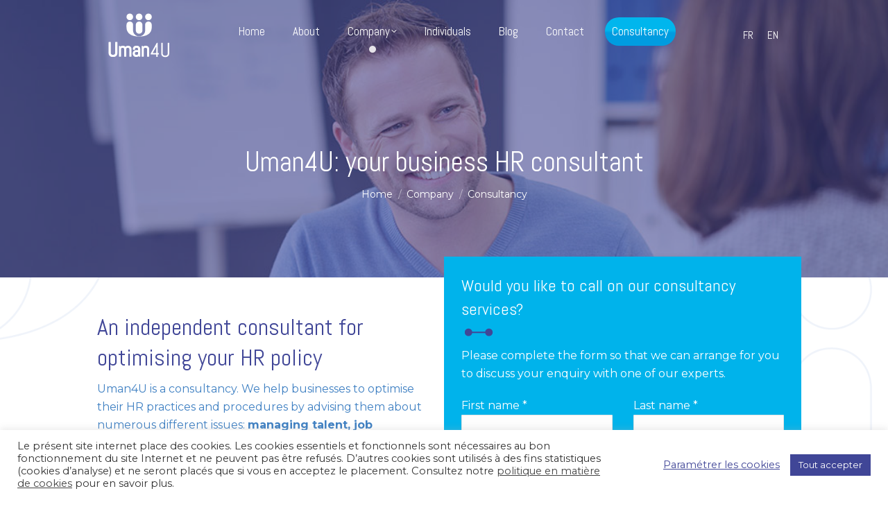

--- FILE ---
content_type: text/html; charset=UTF-8
request_url: https://www.uman4u.com/en/company/consultancy/
body_size: 18855
content:
<!DOCTYPE html>
<!--[if !(IE 6) | !(IE 7) | !(IE 8)  ]><!-->
<html lang="en-US" class="no-js">
<!--<![endif]-->
<head>
	<meta charset="UTF-8" />
				<meta name="viewport" content="width=device-width, initial-scale=1, maximum-scale=1, user-scalable=0"/>
			<meta name="theme-color" content="#009ce0"/>	<link rel="profile" href="https://gmpg.org/xfn/11" />
	<meta name='robots' content='index, follow, max-image-preview:large, max-snippet:-1, max-video-preview:-1' />
	<style>img:is([sizes="auto" i], [sizes^="auto," i]) { contain-intrinsic-size: 3000px 1500px }</style>
	<link rel="alternate" hreflang="fr" href="https://www.uman4u.com/entreprise/consultance/" />
<link rel="alternate" hreflang="en" href="https://www.uman4u.com/en/company/consultancy/" />
<link rel="alternate" hreflang="x-default" href="https://www.uman4u.com/entreprise/consultance/" />

	<!-- This site is optimized with the Yoast SEO plugin v26.8 - https://yoast.com/product/yoast-seo-wordpress/ -->
	<title>HR advice and coaching consultancy in Belgium | Uman4U</title>
	<meta name="description" content="An independent HR consultant to optimize your human resources policy. After performing an HR audit, we propose concrete solutions." />
	<link rel="canonical" href="https://www.uman4u.com/en/company/consultancy/" />
	<meta property="og:locale" content="en_US" />
	<meta property="og:type" content="article" />
	<meta property="og:title" content="Cabinet de consultance RH pour entreprise en Belgique | Uman4U" />
	<meta property="og:description" content="Un consultant RH indépendant pour optimiser votre politique de ressources humaines. Après un audit RH nous proposons des solutions concrètes." />
	<meta property="og:url" content="https://www.uman4u.com/en/company/consultancy/" />
	<meta property="og:site_name" content="Uman4U" />
	<meta property="article:modified_time" content="2020-03-20T12:40:47+00:00" />
	<meta name="twitter:card" content="summary_large_image" />
	<meta name="twitter:label1" content="Est. reading time" />
	<meta name="twitter:data1" content="5 minutes" />
	<script type="application/ld+json" class="yoast-schema-graph">{"@context":"https://schema.org","@graph":[{"@type":"WebPage","@id":"https://www.uman4u.com/en/company/consultancy/","url":"https://www.uman4u.com/en/company/consultancy/","name":"HR advice and coaching consultancy in Belgium | Uman4U","isPartOf":{"@id":"https://www.uman4u.com/#website"},"datePublished":"2019-01-02T09:16:22+00:00","dateModified":"2020-03-20T12:40:47+00:00","description":"An independent HR consultant to optimize your human resources policy. After performing an HR audit, we propose concrete solutions.","breadcrumb":{"@id":"https://www.uman4u.com/en/company/consultancy/#breadcrumb"},"inLanguage":"en-US","potentialAction":[{"@type":"ReadAction","target":["https://www.uman4u.com/en/company/consultancy/"]}]},{"@type":"BreadcrumbList","@id":"https://www.uman4u.com/en/company/consultancy/#breadcrumb","itemListElement":[{"@type":"ListItem","position":1,"name":"Home","item":"https://www.uman4u.com/en/"},{"@type":"ListItem","position":2,"name":"Company","item":"https://www.uman4u.com/en/company/"},{"@type":"ListItem","position":3,"name":"Consultancy"}]},{"@type":"WebSite","@id":"https://www.uman4u.com/#website","url":"https://www.uman4u.com/","name":"Uman4U","description":"","potentialAction":[{"@type":"SearchAction","target":{"@type":"EntryPoint","urlTemplate":"https://www.uman4u.com/?s={search_term_string}"},"query-input":{"@type":"PropertyValueSpecification","valueRequired":true,"valueName":"search_term_string"}}],"inLanguage":"en-US"}]}</script>
	<!-- / Yoast SEO plugin. -->


<link rel='dns-prefetch' href='//stats.wp.com' />
<link rel='dns-prefetch' href='//fonts.googleapis.com' />
<link rel='dns-prefetch' href='//v0.wordpress.com' />
<link rel="alternate" type="application/rss+xml" title="Uman4U &raquo; Feed" href="https://www.uman4u.com/en/feed/" />
<link rel="alternate" type="application/rss+xml" title="Uman4U &raquo; Comments Feed" href="https://www.uman4u.com/en/comments/feed/" />
<script>
window._wpemojiSettings = {"baseUrl":"https:\/\/s.w.org\/images\/core\/emoji\/15.0.3\/72x72\/","ext":".png","svgUrl":"https:\/\/s.w.org\/images\/core\/emoji\/15.0.3\/svg\/","svgExt":".svg","source":{"concatemoji":"https:\/\/www.uman4u.com\/wp-includes\/js\/wp-emoji-release.min.js?ver=6.7.4"}};
/*! This file is auto-generated */
!function(i,n){var o,s,e;function c(e){try{var t={supportTests:e,timestamp:(new Date).valueOf()};sessionStorage.setItem(o,JSON.stringify(t))}catch(e){}}function p(e,t,n){e.clearRect(0,0,e.canvas.width,e.canvas.height),e.fillText(t,0,0);var t=new Uint32Array(e.getImageData(0,0,e.canvas.width,e.canvas.height).data),r=(e.clearRect(0,0,e.canvas.width,e.canvas.height),e.fillText(n,0,0),new Uint32Array(e.getImageData(0,0,e.canvas.width,e.canvas.height).data));return t.every(function(e,t){return e===r[t]})}function u(e,t,n){switch(t){case"flag":return n(e,"\ud83c\udff3\ufe0f\u200d\u26a7\ufe0f","\ud83c\udff3\ufe0f\u200b\u26a7\ufe0f")?!1:!n(e,"\ud83c\uddfa\ud83c\uddf3","\ud83c\uddfa\u200b\ud83c\uddf3")&&!n(e,"\ud83c\udff4\udb40\udc67\udb40\udc62\udb40\udc65\udb40\udc6e\udb40\udc67\udb40\udc7f","\ud83c\udff4\u200b\udb40\udc67\u200b\udb40\udc62\u200b\udb40\udc65\u200b\udb40\udc6e\u200b\udb40\udc67\u200b\udb40\udc7f");case"emoji":return!n(e,"\ud83d\udc26\u200d\u2b1b","\ud83d\udc26\u200b\u2b1b")}return!1}function f(e,t,n){var r="undefined"!=typeof WorkerGlobalScope&&self instanceof WorkerGlobalScope?new OffscreenCanvas(300,150):i.createElement("canvas"),a=r.getContext("2d",{willReadFrequently:!0}),o=(a.textBaseline="top",a.font="600 32px Arial",{});return e.forEach(function(e){o[e]=t(a,e,n)}),o}function t(e){var t=i.createElement("script");t.src=e,t.defer=!0,i.head.appendChild(t)}"undefined"!=typeof Promise&&(o="wpEmojiSettingsSupports",s=["flag","emoji"],n.supports={everything:!0,everythingExceptFlag:!0},e=new Promise(function(e){i.addEventListener("DOMContentLoaded",e,{once:!0})}),new Promise(function(t){var n=function(){try{var e=JSON.parse(sessionStorage.getItem(o));if("object"==typeof e&&"number"==typeof e.timestamp&&(new Date).valueOf()<e.timestamp+604800&&"object"==typeof e.supportTests)return e.supportTests}catch(e){}return null}();if(!n){if("undefined"!=typeof Worker&&"undefined"!=typeof OffscreenCanvas&&"undefined"!=typeof URL&&URL.createObjectURL&&"undefined"!=typeof Blob)try{var e="postMessage("+f.toString()+"("+[JSON.stringify(s),u.toString(),p.toString()].join(",")+"));",r=new Blob([e],{type:"text/javascript"}),a=new Worker(URL.createObjectURL(r),{name:"wpTestEmojiSupports"});return void(a.onmessage=function(e){c(n=e.data),a.terminate(),t(n)})}catch(e){}c(n=f(s,u,p))}t(n)}).then(function(e){for(var t in e)n.supports[t]=e[t],n.supports.everything=n.supports.everything&&n.supports[t],"flag"!==t&&(n.supports.everythingExceptFlag=n.supports.everythingExceptFlag&&n.supports[t]);n.supports.everythingExceptFlag=n.supports.everythingExceptFlag&&!n.supports.flag,n.DOMReady=!1,n.readyCallback=function(){n.DOMReady=!0}}).then(function(){return e}).then(function(){var e;n.supports.everything||(n.readyCallback(),(e=n.source||{}).concatemoji?t(e.concatemoji):e.wpemoji&&e.twemoji&&(t(e.twemoji),t(e.wpemoji)))}))}((window,document),window._wpemojiSettings);
</script>
<style id='wp-emoji-styles-inline-css'>

	img.wp-smiley, img.emoji {
		display: inline !important;
		border: none !important;
		box-shadow: none !important;
		height: 1em !important;
		width: 1em !important;
		margin: 0 0.07em !important;
		vertical-align: -0.1em !important;
		background: none !important;
		padding: 0 !important;
	}
</style>
<link rel='stylesheet' id='mediaelement-css' href='https://www.uman4u.com/wp-includes/js/mediaelement/mediaelementplayer-legacy.min.css?ver=4.2.17' media='all' />
<link rel='stylesheet' id='wp-mediaelement-css' href='https://www.uman4u.com/wp-includes/js/mediaelement/wp-mediaelement.min.css?ver=6.7.4' media='all' />
<style id='jetpack-sharing-buttons-style-inline-css'>
.jetpack-sharing-buttons__services-list{display:flex;flex-direction:row;flex-wrap:wrap;gap:0;list-style-type:none;margin:5px;padding:0}.jetpack-sharing-buttons__services-list.has-small-icon-size{font-size:12px}.jetpack-sharing-buttons__services-list.has-normal-icon-size{font-size:16px}.jetpack-sharing-buttons__services-list.has-large-icon-size{font-size:24px}.jetpack-sharing-buttons__services-list.has-huge-icon-size{font-size:36px}@media print{.jetpack-sharing-buttons__services-list{display:none!important}}.editor-styles-wrapper .wp-block-jetpack-sharing-buttons{gap:0;padding-inline-start:0}ul.jetpack-sharing-buttons__services-list.has-background{padding:1.25em 2.375em}
</style>
<style id='classic-theme-styles-inline-css'>
/*! This file is auto-generated */
.wp-block-button__link{color:#fff;background-color:#32373c;border-radius:9999px;box-shadow:none;text-decoration:none;padding:calc(.667em + 2px) calc(1.333em + 2px);font-size:1.125em}.wp-block-file__button{background:#32373c;color:#fff;text-decoration:none}
</style>
<style id='global-styles-inline-css'>
:root{--wp--preset--aspect-ratio--square: 1;--wp--preset--aspect-ratio--4-3: 4/3;--wp--preset--aspect-ratio--3-4: 3/4;--wp--preset--aspect-ratio--3-2: 3/2;--wp--preset--aspect-ratio--2-3: 2/3;--wp--preset--aspect-ratio--16-9: 16/9;--wp--preset--aspect-ratio--9-16: 9/16;--wp--preset--color--black: #000000;--wp--preset--color--cyan-bluish-gray: #abb8c3;--wp--preset--color--white: #FFF;--wp--preset--color--pale-pink: #f78da7;--wp--preset--color--vivid-red: #cf2e2e;--wp--preset--color--luminous-vivid-orange: #ff6900;--wp--preset--color--luminous-vivid-amber: #fcb900;--wp--preset--color--light-green-cyan: #7bdcb5;--wp--preset--color--vivid-green-cyan: #00d084;--wp--preset--color--pale-cyan-blue: #8ed1fc;--wp--preset--color--vivid-cyan-blue: #0693e3;--wp--preset--color--vivid-purple: #9b51e0;--wp--preset--color--accent: #009ce0;--wp--preset--color--dark-gray: #111;--wp--preset--color--light-gray: #767676;--wp--preset--gradient--vivid-cyan-blue-to-vivid-purple: linear-gradient(135deg,rgba(6,147,227,1) 0%,rgb(155,81,224) 100%);--wp--preset--gradient--light-green-cyan-to-vivid-green-cyan: linear-gradient(135deg,rgb(122,220,180) 0%,rgb(0,208,130) 100%);--wp--preset--gradient--luminous-vivid-amber-to-luminous-vivid-orange: linear-gradient(135deg,rgba(252,185,0,1) 0%,rgba(255,105,0,1) 100%);--wp--preset--gradient--luminous-vivid-orange-to-vivid-red: linear-gradient(135deg,rgba(255,105,0,1) 0%,rgb(207,46,46) 100%);--wp--preset--gradient--very-light-gray-to-cyan-bluish-gray: linear-gradient(135deg,rgb(238,238,238) 0%,rgb(169,184,195) 100%);--wp--preset--gradient--cool-to-warm-spectrum: linear-gradient(135deg,rgb(74,234,220) 0%,rgb(151,120,209) 20%,rgb(207,42,186) 40%,rgb(238,44,130) 60%,rgb(251,105,98) 80%,rgb(254,248,76) 100%);--wp--preset--gradient--blush-light-purple: linear-gradient(135deg,rgb(255,206,236) 0%,rgb(152,150,240) 100%);--wp--preset--gradient--blush-bordeaux: linear-gradient(135deg,rgb(254,205,165) 0%,rgb(254,45,45) 50%,rgb(107,0,62) 100%);--wp--preset--gradient--luminous-dusk: linear-gradient(135deg,rgb(255,203,112) 0%,rgb(199,81,192) 50%,rgb(65,88,208) 100%);--wp--preset--gradient--pale-ocean: linear-gradient(135deg,rgb(255,245,203) 0%,rgb(182,227,212) 50%,rgb(51,167,181) 100%);--wp--preset--gradient--electric-grass: linear-gradient(135deg,rgb(202,248,128) 0%,rgb(113,206,126) 100%);--wp--preset--gradient--midnight: linear-gradient(135deg,rgb(2,3,129) 0%,rgb(40,116,252) 100%);--wp--preset--font-size--small: 13px;--wp--preset--font-size--medium: 20px;--wp--preset--font-size--large: 36px;--wp--preset--font-size--x-large: 42px;--wp--preset--spacing--20: 0.44rem;--wp--preset--spacing--30: 0.67rem;--wp--preset--spacing--40: 1rem;--wp--preset--spacing--50: 1.5rem;--wp--preset--spacing--60: 2.25rem;--wp--preset--spacing--70: 3.38rem;--wp--preset--spacing--80: 5.06rem;--wp--preset--shadow--natural: 6px 6px 9px rgba(0, 0, 0, 0.2);--wp--preset--shadow--deep: 12px 12px 50px rgba(0, 0, 0, 0.4);--wp--preset--shadow--sharp: 6px 6px 0px rgba(0, 0, 0, 0.2);--wp--preset--shadow--outlined: 6px 6px 0px -3px rgba(255, 255, 255, 1), 6px 6px rgba(0, 0, 0, 1);--wp--preset--shadow--crisp: 6px 6px 0px rgba(0, 0, 0, 1);}:where(.is-layout-flex){gap: 0.5em;}:where(.is-layout-grid){gap: 0.5em;}body .is-layout-flex{display: flex;}.is-layout-flex{flex-wrap: wrap;align-items: center;}.is-layout-flex > :is(*, div){margin: 0;}body .is-layout-grid{display: grid;}.is-layout-grid > :is(*, div){margin: 0;}:where(.wp-block-columns.is-layout-flex){gap: 2em;}:where(.wp-block-columns.is-layout-grid){gap: 2em;}:where(.wp-block-post-template.is-layout-flex){gap: 1.25em;}:where(.wp-block-post-template.is-layout-grid){gap: 1.25em;}.has-black-color{color: var(--wp--preset--color--black) !important;}.has-cyan-bluish-gray-color{color: var(--wp--preset--color--cyan-bluish-gray) !important;}.has-white-color{color: var(--wp--preset--color--white) !important;}.has-pale-pink-color{color: var(--wp--preset--color--pale-pink) !important;}.has-vivid-red-color{color: var(--wp--preset--color--vivid-red) !important;}.has-luminous-vivid-orange-color{color: var(--wp--preset--color--luminous-vivid-orange) !important;}.has-luminous-vivid-amber-color{color: var(--wp--preset--color--luminous-vivid-amber) !important;}.has-light-green-cyan-color{color: var(--wp--preset--color--light-green-cyan) !important;}.has-vivid-green-cyan-color{color: var(--wp--preset--color--vivid-green-cyan) !important;}.has-pale-cyan-blue-color{color: var(--wp--preset--color--pale-cyan-blue) !important;}.has-vivid-cyan-blue-color{color: var(--wp--preset--color--vivid-cyan-blue) !important;}.has-vivid-purple-color{color: var(--wp--preset--color--vivid-purple) !important;}.has-black-background-color{background-color: var(--wp--preset--color--black) !important;}.has-cyan-bluish-gray-background-color{background-color: var(--wp--preset--color--cyan-bluish-gray) !important;}.has-white-background-color{background-color: var(--wp--preset--color--white) !important;}.has-pale-pink-background-color{background-color: var(--wp--preset--color--pale-pink) !important;}.has-vivid-red-background-color{background-color: var(--wp--preset--color--vivid-red) !important;}.has-luminous-vivid-orange-background-color{background-color: var(--wp--preset--color--luminous-vivid-orange) !important;}.has-luminous-vivid-amber-background-color{background-color: var(--wp--preset--color--luminous-vivid-amber) !important;}.has-light-green-cyan-background-color{background-color: var(--wp--preset--color--light-green-cyan) !important;}.has-vivid-green-cyan-background-color{background-color: var(--wp--preset--color--vivid-green-cyan) !important;}.has-pale-cyan-blue-background-color{background-color: var(--wp--preset--color--pale-cyan-blue) !important;}.has-vivid-cyan-blue-background-color{background-color: var(--wp--preset--color--vivid-cyan-blue) !important;}.has-vivid-purple-background-color{background-color: var(--wp--preset--color--vivid-purple) !important;}.has-black-border-color{border-color: var(--wp--preset--color--black) !important;}.has-cyan-bluish-gray-border-color{border-color: var(--wp--preset--color--cyan-bluish-gray) !important;}.has-white-border-color{border-color: var(--wp--preset--color--white) !important;}.has-pale-pink-border-color{border-color: var(--wp--preset--color--pale-pink) !important;}.has-vivid-red-border-color{border-color: var(--wp--preset--color--vivid-red) !important;}.has-luminous-vivid-orange-border-color{border-color: var(--wp--preset--color--luminous-vivid-orange) !important;}.has-luminous-vivid-amber-border-color{border-color: var(--wp--preset--color--luminous-vivid-amber) !important;}.has-light-green-cyan-border-color{border-color: var(--wp--preset--color--light-green-cyan) !important;}.has-vivid-green-cyan-border-color{border-color: var(--wp--preset--color--vivid-green-cyan) !important;}.has-pale-cyan-blue-border-color{border-color: var(--wp--preset--color--pale-cyan-blue) !important;}.has-vivid-cyan-blue-border-color{border-color: var(--wp--preset--color--vivid-cyan-blue) !important;}.has-vivid-purple-border-color{border-color: var(--wp--preset--color--vivid-purple) !important;}.has-vivid-cyan-blue-to-vivid-purple-gradient-background{background: var(--wp--preset--gradient--vivid-cyan-blue-to-vivid-purple) !important;}.has-light-green-cyan-to-vivid-green-cyan-gradient-background{background: var(--wp--preset--gradient--light-green-cyan-to-vivid-green-cyan) !important;}.has-luminous-vivid-amber-to-luminous-vivid-orange-gradient-background{background: var(--wp--preset--gradient--luminous-vivid-amber-to-luminous-vivid-orange) !important;}.has-luminous-vivid-orange-to-vivid-red-gradient-background{background: var(--wp--preset--gradient--luminous-vivid-orange-to-vivid-red) !important;}.has-very-light-gray-to-cyan-bluish-gray-gradient-background{background: var(--wp--preset--gradient--very-light-gray-to-cyan-bluish-gray) !important;}.has-cool-to-warm-spectrum-gradient-background{background: var(--wp--preset--gradient--cool-to-warm-spectrum) !important;}.has-blush-light-purple-gradient-background{background: var(--wp--preset--gradient--blush-light-purple) !important;}.has-blush-bordeaux-gradient-background{background: var(--wp--preset--gradient--blush-bordeaux) !important;}.has-luminous-dusk-gradient-background{background: var(--wp--preset--gradient--luminous-dusk) !important;}.has-pale-ocean-gradient-background{background: var(--wp--preset--gradient--pale-ocean) !important;}.has-electric-grass-gradient-background{background: var(--wp--preset--gradient--electric-grass) !important;}.has-midnight-gradient-background{background: var(--wp--preset--gradient--midnight) !important;}.has-small-font-size{font-size: var(--wp--preset--font-size--small) !important;}.has-medium-font-size{font-size: var(--wp--preset--font-size--medium) !important;}.has-large-font-size{font-size: var(--wp--preset--font-size--large) !important;}.has-x-large-font-size{font-size: var(--wp--preset--font-size--x-large) !important;}
:where(.wp-block-post-template.is-layout-flex){gap: 1.25em;}:where(.wp-block-post-template.is-layout-grid){gap: 1.25em;}
:where(.wp-block-columns.is-layout-flex){gap: 2em;}:where(.wp-block-columns.is-layout-grid){gap: 2em;}
:root :where(.wp-block-pullquote){font-size: 1.5em;line-height: 1.6;}
</style>
<link rel='stylesheet' id='contact-form-7-css' href='https://www.uman4u.com/wp-content/plugins/contact-form-7/includes/css/styles.css?ver=6.1.4' media='all' />
<link rel='stylesheet' id='cookie-law-info-css' href='https://www.uman4u.com/wp-content/plugins/cookie-law-info/legacy/public/css/cookie-law-info-public.css?ver=3.3.8' media='all' />
<link rel='stylesheet' id='cookie-law-info-gdpr-css' href='https://www.uman4u.com/wp-content/plugins/cookie-law-info/legacy/public/css/cookie-law-info-gdpr.css?ver=3.3.8' media='all' />
<link rel='stylesheet' id='wpml-legacy-horizontal-list-0-css' href='https://www.uman4u.com/wp-content/plugins/sitepress-multilingual-cms/templates/language-switchers/legacy-list-horizontal/style.min.css?ver=1' media='all' />
<style id='wpml-legacy-horizontal-list-0-inline-css'>
.wpml-ls-statics-shortcode_actions a, .wpml-ls-statics-shortcode_actions .wpml-ls-sub-menu a, .wpml-ls-statics-shortcode_actions .wpml-ls-sub-menu a:link, .wpml-ls-statics-shortcode_actions li:not(.wpml-ls-current-language) .wpml-ls-link, .wpml-ls-statics-shortcode_actions li:not(.wpml-ls-current-language) .wpml-ls-link:link {color:#ffffff;}.wpml-ls-statics-shortcode_actions .wpml-ls-current-language > a {color:#ffffff;}
</style>
<link rel='stylesheet' id='the7-font-css' href='https://www.uman4u.com/wp-content/themes/dt-the7/fonts/icomoon-the7-font/icomoon-the7-font.min.css?ver=14.0.1' media='all' />
<link rel='stylesheet' id='the7-awesome-fonts-css' href='https://www.uman4u.com/wp-content/themes/dt-the7/fonts/FontAwesome/css/all.min.css?ver=14.0.1' media='all' />
<link rel='stylesheet' id='the7-awesome-fonts-back-css' href='https://www.uman4u.com/wp-content/themes/dt-the7/fonts/FontAwesome/back-compat.min.css?ver=14.0.1' media='all' />
<link rel='stylesheet' id='the7-Defaults-css' href='https://www.uman4u.com/wp-content/uploads/smile_fonts/Defaults/Defaults.css?ver=6.7.4' media='all' />
<link rel='stylesheet' id='js_composer_front-css' href='https://www.uman4u.com/wp-content/plugins/js_composer/assets/css/js_composer.min.css?ver=8.6.1' media='all' />
<link rel='stylesheet' id='dt-web-fonts-css' href='https://fonts.googleapis.com/css?family=Roboto:400,500,600,700%7CAbel:400,600,700%7CRoboto+Condensed:400,600,700%7CMontserrat:400,500,600,700' media='all' />
<link rel='stylesheet' id='dt-main-css' href='https://www.uman4u.com/wp-content/themes/dt-the7/css/main.min.css?ver=14.0.1' media='all' />
<link rel='stylesheet' id='the7-custom-scrollbar-css' href='https://www.uman4u.com/wp-content/themes/dt-the7/lib/custom-scrollbar/custom-scrollbar.min.css?ver=14.0.1' media='all' />
<link rel='stylesheet' id='the7-wpbakery-css' href='https://www.uman4u.com/wp-content/themes/dt-the7/css/wpbakery.min.css?ver=14.0.1' media='all' />
<link rel='stylesheet' id='the7-core-css' href='https://www.uman4u.com/wp-content/plugins/dt-the7-core/assets/css/post-type.min.css?ver=2.7.12' media='all' />
<link rel='stylesheet' id='the7-css-vars-css' href='https://www.uman4u.com/wp-content/uploads/the7-css/css-vars.css?ver=6b6297984470' media='all' />
<link rel='stylesheet' id='dt-custom-css' href='https://www.uman4u.com/wp-content/uploads/the7-css/custom.css?ver=6b6297984470' media='all' />
<link rel='stylesheet' id='dt-media-css' href='https://www.uman4u.com/wp-content/uploads/the7-css/media.css?ver=6b6297984470' media='all' />
<link rel='stylesheet' id='the7-mega-menu-css' href='https://www.uman4u.com/wp-content/uploads/the7-css/mega-menu.css?ver=6b6297984470' media='all' />
<link rel='stylesheet' id='the7-elements-css' href='https://www.uman4u.com/wp-content/uploads/the7-css/post-type-dynamic.css?ver=6b6297984470' media='all' />
<link rel='stylesheet' id='style-css' href='https://www.uman4u.com/wp-content/themes/dt-the7-child/style.css?ver=14.0.1' media='all' />
<link rel='stylesheet' id='ultimate-vc-addons-style-css' href='https://www.uman4u.com/wp-content/plugins/Ultimate_VC_Addons/assets/min-css/style.min.css?ver=3.21.2' media='all' />
<script src="https://www.uman4u.com/wp-includes/js/jquery/jquery.min.js?ver=3.7.1" id="jquery-core-js"></script>
<script src="https://www.uman4u.com/wp-includes/js/jquery/jquery-migrate.min.js?ver=3.4.1" id="jquery-migrate-js"></script>
<script id="wpml-cookie-js-extra">
var wpml_cookies = {"wp-wpml_current_language":{"value":"en","expires":1,"path":"\/"}};
var wpml_cookies = {"wp-wpml_current_language":{"value":"en","expires":1,"path":"\/"}};
</script>
<script src="https://www.uman4u.com/wp-content/plugins/sitepress-multilingual-cms/res/js/cookies/language-cookie.js?ver=486900" id="wpml-cookie-js" defer data-wp-strategy="defer"></script>
<script id="cookie-law-info-js-extra">
var Cli_Data = {"nn_cookie_ids":[],"cookielist":[],"non_necessary_cookies":[],"ccpaEnabled":"","ccpaRegionBased":"","ccpaBarEnabled":"","strictlyEnabled":["necessary","obligatoire"],"ccpaType":"gdpr","js_blocking":"1","custom_integration":"","triggerDomRefresh":"","secure_cookies":""};
var cli_cookiebar_settings = {"animate_speed_hide":"500","animate_speed_show":"500","background":"#FFF","border":"#b1a6a6c2","border_on":"","button_1_button_colour":"#404697","button_1_button_hover":"#333879","button_1_link_colour":"#fff","button_1_as_button":"1","button_1_new_win":"","button_2_button_colour":"#333","button_2_button_hover":"#292929","button_2_link_colour":"#444","button_2_as_button":"","button_2_hidebar":"","button_3_button_colour":"#404697","button_3_button_hover":"#333879","button_3_link_colour":"#fff","button_3_as_button":"1","button_3_new_win":"","button_4_button_colour":"#000","button_4_button_hover":"#000000","button_4_link_colour":"#404697","button_4_as_button":"","button_7_button_colour":"#61a229","button_7_button_hover":"#4e8221","button_7_link_colour":"#fff","button_7_as_button":"1","button_7_new_win":"","font_family":"inherit","header_fix":"","notify_animate_hide":"1","notify_animate_show":"","notify_div_id":"#cookie-law-info-bar","notify_position_horizontal":"right","notify_position_vertical":"bottom","scroll_close":"","scroll_close_reload":"","accept_close_reload":"1","reject_close_reload":"1","showagain_tab":"","showagain_background":"#fff","showagain_border":"#000","showagain_div_id":"#cookie-law-info-again","showagain_x_position":"100px","text":"#333333","show_once_yn":"","show_once":"10000","logging_on":"","as_popup":"","popup_overlay":"1","bar_heading_text":"","cookie_bar_as":"banner","popup_showagain_position":"bottom-right","widget_position":"left"};
var log_object = {"ajax_url":"https:\/\/www.uman4u.com\/wp-admin\/admin-ajax.php"};
</script>
<script src="https://www.uman4u.com/wp-content/plugins/cookie-law-info/legacy/public/js/cookie-law-info-public.js?ver=3.3.8" id="cookie-law-info-js"></script>
<script id="dt-above-fold-js-extra">
var dtLocal = {"themeUrl":"https:\/\/www.uman4u.com\/wp-content\/themes\/dt-the7","passText":"To view this protected post, enter the password below:","moreButtonText":{"loading":"Loading...","loadMore":"Load more"},"postID":"568","ajaxurl":"https:\/\/www.uman4u.com\/wp-admin\/admin-ajax.php","REST":{"baseUrl":"https:\/\/www.uman4u.com\/en\/wp-json\/the7\/v1","endpoints":{"sendMail":"\/send-mail"}},"contactMessages":{"required":"One or more fields have an error. Please check and try again.","terms":"Please accept the privacy policy.","fillTheCaptchaError":"Please, fill the captcha."},"captchaSiteKey":"","ajaxNonce":"b26c9d2585","pageData":{"type":"page","template":"page","layout":null},"themeSettings":{"smoothScroll":"off","lazyLoading":false,"desktopHeader":{"height":100},"ToggleCaptionEnabled":"disabled","ToggleCaption":"Navigation","floatingHeader":{"showAfter":140,"showMenu":true,"height":50,"logo":{"showLogo":true,"html":"<img class=\" preload-me\" src=\"https:\/\/www.uman4u.com\/wp-content\/uploads\/2019\/01\/uman4u-60.png\" srcset=\"https:\/\/www.uman4u.com\/wp-content\/uploads\/2019\/01\/uman4u-60.png 60w, https:\/\/www.uman4u.com\/wp-content\/uploads\/2019\/01\/uman4u-120.png 120w\" width=\"60\" height=\"44\"   sizes=\"60px\" alt=\"Uman4U\" \/>","url":"https:\/\/www.uman4u.com\/en\/"}},"topLine":{"floatingTopLine":{"logo":{"showLogo":false,"html":""}}},"mobileHeader":{"firstSwitchPoint":1050,"secondSwitchPoint":778,"firstSwitchPointHeight":80,"secondSwitchPointHeight":60,"mobileToggleCaptionEnabled":"disabled","mobileToggleCaption":"Menu"},"stickyMobileHeaderFirstSwitch":{"logo":{"html":"<img class=\" preload-me\" src=\"https:\/\/www.uman4u.com\/wp-content\/uploads\/2019\/01\/uman4u-90-b.png\" srcset=\"https:\/\/www.uman4u.com\/wp-content\/uploads\/2019\/01\/uman4u-90-b.png 90w, https:\/\/www.uman4u.com\/wp-content\/uploads\/2019\/01\/uman4u-180-b.png 180w\" width=\"90\" height=\"66\"   sizes=\"90px\" alt=\"Uman4U\" \/>"}},"stickyMobileHeaderSecondSwitch":{"logo":{"html":"<img class=\" preload-me\" src=\"https:\/\/www.uman4u.com\/wp-content\/uploads\/2019\/01\/uman4u-90-b.png\" srcset=\"https:\/\/www.uman4u.com\/wp-content\/uploads\/2019\/01\/uman4u-90-b.png 90w, https:\/\/www.uman4u.com\/wp-content\/uploads\/2019\/01\/uman4u-180-b.png 180w\" width=\"90\" height=\"66\"   sizes=\"90px\" alt=\"Uman4U\" \/>"}},"sidebar":{"switchPoint":990},"boxedWidth":"1340px"},"VCMobileScreenWidth":"768"};
var dtShare = {"shareButtonText":{"facebook":"Share on Facebook","twitter":"Share on X","pinterest":"Pin it","linkedin":"Share on Linkedin","whatsapp":"Share on Whatsapp"},"overlayOpacity":"85"};
</script>
<script src="https://www.uman4u.com/wp-content/themes/dt-the7/js/above-the-fold.min.js?ver=14.0.1" id="dt-above-fold-js"></script>
<script src="https://www.uman4u.com/wp-content/plugins/Ultimate_VC_Addons/assets/min-js/ultimate-params.min.js?ver=3.21.2" id="ultimate-vc-addons-params-js"></script>
<script></script><link rel="https://api.w.org/" href="https://www.uman4u.com/en/wp-json/" /><link rel="alternate" title="JSON" type="application/json" href="https://www.uman4u.com/en/wp-json/wp/v2/pages/568" /><link rel="EditURI" type="application/rsd+xml" title="RSD" href="https://www.uman4u.com/xmlrpc.php?rsd" />
<meta name="generator" content="WordPress 6.7.4" />
<link rel='shortlink' href='https://wp.me/PaUbH6-9a' />
<link rel="alternate" title="oEmbed (JSON)" type="application/json+oembed" href="https://www.uman4u.com/en/wp-json/oembed/1.0/embed?url=https%3A%2F%2Fwww.uman4u.com%2Fen%2Fcompany%2Fconsultancy%2F" />
<link rel="alternate" title="oEmbed (XML)" type="text/xml+oembed" href="https://www.uman4u.com/en/wp-json/oembed/1.0/embed?url=https%3A%2F%2Fwww.uman4u.com%2Fen%2Fcompany%2Fconsultancy%2F&#038;format=xml" />
<meta name="generator" content="WPML ver:4.8.6 stt:1,4;" />
	<style>img#wpstats{display:none}</style>
		<meta name="generator" content="Powered by WPBakery Page Builder - drag and drop page builder for WordPress."/>
<link rel="icon" href="https://www.uman4u.com/wp-content/uploads/2019/01/fav-16.png" type="image/png" sizes="16x16"/><link rel="icon" href="https://www.uman4u.com/wp-content/uploads/2019/01/fav-32.png" type="image/png" sizes="32x32"/><style type="text/css" data-type="vc_shortcodes-custom-css">.vc_custom_1548414283161{padding-top: 20px !important;padding-bottom: 50px !important;}.vc_custom_1547473848881{padding-top: 20px !important;padding-bottom: 30px !important;}.vc_custom_1548413256077{padding-top: 50px !important;padding-bottom: 50px !important;}.vc_custom_1548421160993{margin-top: -30px !important;margin-bottom: 30px !important;padding-top: 25px !important;padding-right: 25px !important;padding-bottom: 25px !important;padding-left: 25px !important;background-color: #00b3eb !important;}.vc_custom_1551199542159{margin-bottom: 20px !important;}.vc_custom_1550075770046{margin-right: 10px !important;margin-bottom: 0px !important;margin-left: 10px !important;}.vc_custom_1551199616387{margin-bottom: 0px !important;}</style><noscript><style> .wpb_animate_when_almost_visible { opacity: 1; }</style></noscript><script type="text/javascript">
document.addEventListener( 'wpcf7mailsent', function( event ) {
   if ( '004' == event.detail.contactFormId ) {
    location = 'https://www.uman4u.com/confirmation/';
    } else if ( '514' == event.detail.contactFormId ) {
        location = 'https://www.uman4u.com/en/confirmation/';
    } else {
        location = 'https://www.uman4u.com/confirmation/';
    }
}, false );
</script>

<!-- Global site tag (gtag.js) - Google Analytics -->
<script async src="https://www.googletagmanager.com/gtag/js?id=UA-134900505-1"></script>
<script>
  window.dataLayer = window.dataLayer || [];
  function gtag(){dataLayer.push(arguments);}
  gtag('js', new Date());

  gtag('config', 'UA-134900505-1');
</script>
<style id='the7-custom-inline-css' type='text/css'>
.dt-btn {
	white-space: pre-wrap;
}
span.wpcf7-not-valid-tip {
	color: #00008b;
}
/* - - - - - - - - - - - - h3 deco - - - - - - - - - - - - */
.wpb_text_column.wpb_content_element h3:after {
	content: " ";
	display: block;
	background: url('https://www.uman4u.com/wp-content/uploads/2019/01/icon2.png') no-repeat center;
	background-size: cover;
	width: 50px;
	height:12px;
	margin: 10px 0 15px;
}
/* - - - - - - - - - - - - list - - - - - - - - - - - - */
.wpb_text_column.wpb_content_element ul {
	list-style: none;
	margin-left: 30px;
}
.wpb_text_column.wpb_content_element ul li {
	position: relative;
	margin-bottom: 10px;
}
.wpb_text_column.wpb_content_element ul li:before {
	content: " ";
	display: block;
	width: 12px;
	height: 12px;
	background-color: #404697;
	position: absolute;
	left: -22px;
	top: 6px;
	border-radius: 50%;
	-webkit-border-radius: 50%;
}
/* - - - - - - - - - - - - white txt - - - - - - - - - - - - */
.custom-white, .custom-white h2, .custom-white h3, .custom-white label, .custom-white .wpcf7 a {
	color: #fff;
}
.custom-white input.wpcf7-submit {
	background: #404697;
}
/* - - - - - - - - - - - - sub menu - - - - - - - - - - - - */
#primary-menu .dt-mega-menu-wrap {
	padding: 0;
}
#primary-menu .sub-nav .custom-menu1 {
	background-color: #00B3EB;
}
#primary-menu .sub-nav .custom-menu2 {
	background-color: #8CA5D6;
}
#primary-menu .sub-nav .custom-menu3 {
	background-color: #3F81C2;
}
#primary-menu .sub-nav .custom-menu4 {
	background-color: #7270B1;
}
#primary-menu .sub-nav .custom-menu5 {
	background-color: #009be0;
}
#primary-menu .dt-mega-menu-wrap li.current-menu-item .menu-text:after, #primary-menu .sub-nav .custom-menu1 a:hover .menu-text:after, #primary-menu .sub-nav .custom-menu2 a:hover .menu-text:after, #primary-menu .sub-nav .custom-menu3 a:hover .menu-text:after, #primary-menu .sub-nav .custom-menu4 a:hover, .menu-text:after #primary-menu .sub-nav .act a .menu-text:after {
	content: " ";
	display: inline-block;
	background-color: #fff;
	width: 10px;
	height: 10px;
	border-radius: 50%;
	-webkit-border-radius: 50%;
	position: initial;
	margin-left: 10px;
}
/* - - - - - - - - - - - - cta menu - - - - - - - - - - - - */
@media screen and (min-width: 1050px) {
	.cta-menu a {
		background-color: #404697!important;
		border-radius: 50px;
		-webkit-border-radius: 50px;
	}
	body.transparent #page .masthead .main-nav li.cta-menu a {
		background-color: #009ce0;
		background-image: none;
		background: #009ce0;
		background: -webkit-linear-gradient(0deg, #009ce0 45%, #00b6ed 55%);
		background: linear-gradient(0deg, #009ce0 45%, #00b6ed 55%);
	}
	.cta-menu a:hover {
		background: none;
		background: #4081c3;
		background: -webkit-linear-gradient(0deg, #4081c3 45%, #8da6d6 55%);
		background: linear-gradient(0deg, #4081c3 45%, #8da6d6 55%);
	}
	.main-nav .cta-menu a .menu-item-text span.menu-text, .main-nav .cta-menu a:hover .menu-item-text span.menu-text {
		color: #fff;
	}
	.cta-menu a .menu-item-text:before {
		display: none;
		opacity: 0;
	}
}
/* - - - - - - - - - - - - row sep - - - - - - - - - - - - */
.custom-sep-l .separator-icon {
	left: -90px;
}
/* - - - - - - - - - - - - active menu deco - - - - - - - - - - - - */
.from-centre-line > li > a .menu-item-text:before {
	max-width: 10px;
	left: 0;
	right: 0;
	margin-left: auto;
	margin-right: auto;
	border-radius: 50%;
	-webkit-border-radius: 50%;
}
/* - - - - - - - - - - - - page title - - - - - - - - - - - - */
.page-title.solid-bg.bg-img-enabled {
	background-size: contain;
}
/* - - - - - - - - - - - - footer - - - - - - - - - - - - */
#footer > .wf-wrap, #bottom-bar > .wf-wrap {
	width: 100%;
}
/* - - - - - - - - - - - - separator blue home - - - - - - - - - - - - */
.custom-separator {
	width: 2px;
	height: 60px;
	background-color: #00b6ed;
	margin-left: auto;
	margin-right: auto;
	position: relative;
}
.custom-separator:before, .custom-separator:after {
	content: "";
	display: block;
	width: 10px;
	height: 10px;
	background-color: #00b6ed;
	border-radius: 50%;
	-webkit-border-radius: 50%;
	position: absolute;
	left: -4px;
}
.custom-separator:before {
	top: 0;
}
.custom-separator:after {
	bottom: 0;
}
/* - - - - - - - - - - - - body - - - - - - - - - - - - */
body {
	background-size: 100% auto;
}
</style>
</head>
<body id="the7-body" class="page-template-default page page-id-568 page-child parent-pageid-547 wp-embed-responsive the7-core-ver-2.7.12 transparent fancy-header-on dt-responsive-on right-mobile-menu-close-icon ouside-menu-close-icon mobile-hamburger-close-bg-enable mobile-hamburger-close-bg-hover-enable  fade-medium-mobile-menu-close-icon fade-medium-menu-close-icon accent-gradient srcset-enabled btn-flat custom-btn-color custom-btn-hover-color phantom-fade phantom-disable-decoration phantom-custom-logo-on sticky-mobile-header top-header first-switch-logo-left first-switch-menu-right second-switch-logo-left second-switch-menu-right right-mobile-menu layzr-loading-on no-avatars popup-message-style the7-ver-14.0.1 dt-fa-compatibility wpb-js-composer js-comp-ver-8.6.1 vc_responsive">
<!-- The7 14.0.1 -->

<div id="page" >
	<a class="skip-link screen-reader-text" href="#content">Skip to content</a>

<div class="masthead inline-header center light-preset-color widgets shadow-mobile-header-decoration medium-mobile-menu-icon dt-parent-menu-clickable show-sub-menu-on-hover"  style="background-color: rgba(0,0,0,0);">

	<div class="top-bar line-content top-bar-empty top-bar-line-hide">
	<div class="top-bar-bg"  style="background-color: rgba(255,255,255,0);"></div>
	<div class="mini-widgets left-widgets"></div><div class="mini-widgets right-widgets"></div></div>

	<header class="header-bar" role="banner">

		<div class="branding">
	<div id="site-title" class="assistive-text">Uman4U</div>
	<div id="site-description" class="assistive-text"></div>
	<a class="" href="https://www.uman4u.com/en/"><img class=" preload-me" src="https://www.uman4u.com/wp-content/uploads/2019/01/uman4u-90-b.png" srcset="https://www.uman4u.com/wp-content/uploads/2019/01/uman4u-90-b.png 90w, https://www.uman4u.com/wp-content/uploads/2019/01/uman4u-180-b.png 180w" width="90" height="66"   sizes="90px" alt="Uman4U" /></a></div>

		<ul id="primary-menu" class="main-nav underline-decoration from-centre-line level-arrows-on outside-item-remove-margin"><li class="menu-item menu-item-type-post_type menu-item-object-page menu-item-home menu-item-606 first depth-0"><a href='https://www.uman4u.com/en/' data-level='1'><span class="menu-item-text"><span class="menu-text">Home</span></span></a></li> <li class="menu-item menu-item-type-post_type menu-item-object-page menu-item-607 depth-0"><a href='https://www.uman4u.com/en/about/' data-level='1'><span class="menu-item-text"><span class="menu-text">About</span></span></a></li> <li class="menu-item menu-item-type-post_type menu-item-object-page current-page-ancestor current-menu-ancestor current-menu-parent current-page-parent current_page_parent current_page_ancestor menu-item-has-children menu-item-608 act has-children depth-0 dt-mega-menu mega-full-width mega-column-5"><a href='https://www.uman4u.com/en/company/' data-level='1' aria-haspopup='true' aria-expanded='false'><span class="menu-item-text"><span class="menu-text">Company</span></span></a><div class="dt-mega-menu-wrap"><ul class="sub-nav hover-style-bg level-arrows-on" role="group"><li class="custom-menu1 menu-item menu-item-type-post_type menu-item-object-page current-menu-item page_item page-item-568 current_page_item menu-item-609 act first depth-1 no-link dt-mega-parent wf-1-5"><a href='https://www.uman4u.com/en/company/consultancy/' data-level='2'><span class="menu-item-text"><span class="menu-text">Consultancy</span></span></a></li> <li class="custom-menu5 menu-item menu-item-type-post_type menu-item-object-page menu-item-has-children menu-item-865 has-children depth-1 no-link dt-mega-parent wf-1-5"><a href='https://www.uman4u.com/en/company/recruitment/' data-level='2' aria-haspopup='true' aria-expanded='false'><span class="menu-item-text"><span class="menu-text">Recruitment</span></span></a><ul class="sub-nav hover-style-bg level-arrows-on" role="group"><li class="menu-item menu-item-type-post_type menu-item-object-page menu-item-867 first depth-2"><a href='https://www.uman4u.com/en/company/recruitment/recruitment-and-employee-selection-consultancy/' data-level='3'><span class="menu-item-text"><span class="menu-text">Recruitment and employee selection consultancy</span></span></a></li> <li class="menu-item menu-item-type-post_type menu-item-object-page menu-item-866 depth-2"><a href='https://www.uman4u.com/en/company/recruitment/recruitment-platform/' data-level='3'><span class="menu-item-text"><span class="menu-text">The Predictive Index®: our recruitment platform</span></span></a></li> </ul></li> <li class="custom-menu2 menu-item menu-item-type-post_type menu-item-object-page menu-item-610 depth-1 no-link dt-mega-parent wf-1-5"><a href='https://www.uman4u.com/en/company/business-coaching/' data-level='2'><span class="menu-item-text"><span class="menu-text">Business coaching</span></span></a></li> <li class="custom-menu3 menu-item menu-item-type-post_type menu-item-object-page menu-item-611 depth-1 no-link dt-mega-parent wf-1-5"><a href='https://www.uman4u.com/en/company/individual-coaching/' data-level='2'><span class="menu-item-text"><span class="menu-text">Individual coaching</span></span></a></li> <li class="custom-menu4 menu-item menu-item-type-post_type menu-item-object-page menu-item-612 depth-1 no-link dt-mega-parent wf-1-5"><a href='https://www.uman4u.com/en/company/training-courses/' data-level='2'><span class="menu-item-text"><span class="menu-text">Training courses</span></span></a></li> </ul></div></li> <li class="menu-item menu-item-type-post_type menu-item-object-page menu-item-613 depth-0"><a href='https://www.uman4u.com/en/individuals/' data-level='1'><span class="menu-item-text"><span class="menu-text">Individuals</span></span></a></li> <li class="menu-item menu-item-type-post_type menu-item-object-page menu-item-614 depth-0"><a href='https://www.uman4u.com/en/blog/' data-level='1'><span class="menu-item-text"><span class="menu-text">Blog</span></span></a></li> <li class="menu-item menu-item-type-post_type menu-item-object-page menu-item-615 depth-0"><a href='https://www.uman4u.com/en/contact/' data-level='1'><span class="menu-item-text"><span class="menu-text">Contact</span></span></a></li> <li class="cta-menu menu-item menu-item-type-post_type menu-item-object-page current-menu-item page_item page-item-568 current_page_item menu-item-616 act last depth-0"><a href='https://www.uman4u.com/en/company/consultancy/' data-level='1'><span class="menu-item-text"><span class="menu-text">Consultancy</span></span></a></li> </ul>
		<div class="mini-widgets"><div class="mini-wpml show-on-desktop in-top-bar-right in-top-bar">
<div class="wpml-ls-statics-shortcode_actions wpml-ls wpml-ls-legacy-list-horizontal">
	<ul role="menu"><li class="wpml-ls-slot-shortcode_actions wpml-ls-item wpml-ls-item-fr wpml-ls-first-item wpml-ls-item-legacy-list-horizontal" role="none">
				<a href="https://www.uman4u.com/entreprise/consultance/" class="wpml-ls-link" role="menuitem"  aria-label="Switch to FR" title="Switch to FR" >
                    <span class="wpml-ls-native" lang="fr">FR</span></a>
			</li><li class="wpml-ls-slot-shortcode_actions wpml-ls-item wpml-ls-item-en wpml-ls-current-language wpml-ls-last-item wpml-ls-item-legacy-list-horizontal" role="none">
				<a href="https://www.uman4u.com/en/company/consultancy/" class="wpml-ls-link" role="menuitem" >
                    <span class="wpml-ls-native" role="menuitem">EN</span></a>
			</li></ul>
</div>
</div></div>
	</header>

</div>
<div role="navigation" aria-label="Main Menu" class="dt-mobile-header mobile-menu-show-divider">
	<div class="dt-close-mobile-menu-icon" aria-label="Close" role="button" tabindex="0"><div class="close-line-wrap"><span class="close-line"></span><span class="close-line"></span><span class="close-line"></span></div></div>	<ul id="mobile-menu" class="mobile-main-nav">
		<li class="menu-item menu-item-type-post_type menu-item-object-page menu-item-home menu-item-606 first depth-0"><a href='https://www.uman4u.com/en/' data-level='1'><span class="menu-item-text"><span class="menu-text">Home</span></span></a></li> <li class="menu-item menu-item-type-post_type menu-item-object-page menu-item-607 depth-0"><a href='https://www.uman4u.com/en/about/' data-level='1'><span class="menu-item-text"><span class="menu-text">About</span></span></a></li> <li class="menu-item menu-item-type-post_type menu-item-object-page current-page-ancestor current-menu-ancestor current-menu-parent current-page-parent current_page_parent current_page_ancestor menu-item-has-children menu-item-608 act has-children depth-0 dt-mega-menu mega-full-width mega-column-5"><a href='https://www.uman4u.com/en/company/' data-level='1' aria-haspopup='true' aria-expanded='false'><span class="menu-item-text"><span class="menu-text">Company</span></span></a><div class="dt-mega-menu-wrap"><ul class="sub-nav hover-style-bg level-arrows-on" role="group"><li class="custom-menu1 menu-item menu-item-type-post_type menu-item-object-page current-menu-item page_item page-item-568 current_page_item menu-item-609 act first depth-1 no-link dt-mega-parent wf-1-5"><a href='https://www.uman4u.com/en/company/consultancy/' data-level='2'><span class="menu-item-text"><span class="menu-text">Consultancy</span></span></a></li> <li class="custom-menu5 menu-item menu-item-type-post_type menu-item-object-page menu-item-has-children menu-item-865 has-children depth-1 no-link dt-mega-parent wf-1-5"><a href='https://www.uman4u.com/en/company/recruitment/' data-level='2' aria-haspopup='true' aria-expanded='false'><span class="menu-item-text"><span class="menu-text">Recruitment</span></span></a><ul class="sub-nav hover-style-bg level-arrows-on" role="group"><li class="menu-item menu-item-type-post_type menu-item-object-page menu-item-867 first depth-2"><a href='https://www.uman4u.com/en/company/recruitment/recruitment-and-employee-selection-consultancy/' data-level='3'><span class="menu-item-text"><span class="menu-text">Recruitment and employee selection consultancy</span></span></a></li> <li class="menu-item menu-item-type-post_type menu-item-object-page menu-item-866 depth-2"><a href='https://www.uman4u.com/en/company/recruitment/recruitment-platform/' data-level='3'><span class="menu-item-text"><span class="menu-text">The Predictive Index®: our recruitment platform</span></span></a></li> </ul></li> <li class="custom-menu2 menu-item menu-item-type-post_type menu-item-object-page menu-item-610 depth-1 no-link dt-mega-parent wf-1-5"><a href='https://www.uman4u.com/en/company/business-coaching/' data-level='2'><span class="menu-item-text"><span class="menu-text">Business coaching</span></span></a></li> <li class="custom-menu3 menu-item menu-item-type-post_type menu-item-object-page menu-item-611 depth-1 no-link dt-mega-parent wf-1-5"><a href='https://www.uman4u.com/en/company/individual-coaching/' data-level='2'><span class="menu-item-text"><span class="menu-text">Individual coaching</span></span></a></li> <li class="custom-menu4 menu-item menu-item-type-post_type menu-item-object-page menu-item-612 depth-1 no-link dt-mega-parent wf-1-5"><a href='https://www.uman4u.com/en/company/training-courses/' data-level='2'><span class="menu-item-text"><span class="menu-text">Training courses</span></span></a></li> </ul></div></li> <li class="menu-item menu-item-type-post_type menu-item-object-page menu-item-613 depth-0"><a href='https://www.uman4u.com/en/individuals/' data-level='1'><span class="menu-item-text"><span class="menu-text">Individuals</span></span></a></li> <li class="menu-item menu-item-type-post_type menu-item-object-page menu-item-614 depth-0"><a href='https://www.uman4u.com/en/blog/' data-level='1'><span class="menu-item-text"><span class="menu-text">Blog</span></span></a></li> <li class="menu-item menu-item-type-post_type menu-item-object-page menu-item-615 depth-0"><a href='https://www.uman4u.com/en/contact/' data-level='1'><span class="menu-item-text"><span class="menu-text">Contact</span></span></a></li> <li class="cta-menu menu-item menu-item-type-post_type menu-item-object-page current-menu-item page_item page-item-568 current_page_item menu-item-616 act last depth-0"><a href='https://www.uman4u.com/en/company/consultancy/' data-level='1'><span class="menu-item-text"><span class="menu-text">Consultancy</span></span></a></li> 	</ul>
	<div class='mobile-mini-widgets-in-menu'></div>
</div>

<style id="the7-page-content-style">
#main {
  padding-top: 0px;
}
@media screen and (max-width: 778px) {
  #main {
    padding-top: 0px;
  }
}
.fancy-header {
  background-image: url('https://www.uman4u.com/wp-content/uploads/2019/02/bandeau-consultance-1.jpg');
  background-repeat: no-repeat;
  background-position: center center;
  background-size: cover;
  background-color: #ffffff;
}
.mobile-false .fancy-header {
  background-attachment: scroll;
}
.fancy-header .wf-wrap {
  min-height: 300px;
  padding-top: 0px;
  padding-bottom: 0px;
}
.fancy-header .fancy-title {
  font-size: 40px;
  line-height: 50px;
  color: #ffffff;
  text-transform: none;
}
.fancy-header .fancy-subtitle {
  font-size: 18px;
  line-height: 26px;
  color: #ffffff;
  text-transform: none;
}
.fancy-header .breadcrumbs {
  color: #ffffff;
}
.fancy-header-overlay {
  background: rgba(64,70,151,0.55);
}
@media screen and (max-width: 778px) {
  .fancy-header .wf-wrap {
    min-height: 150px;
  }
  .fancy-header .fancy-title {
    font-size: 25px;
    line-height: 35px;
  }
  .fancy-header .fancy-subtitle {
    font-size: 20px;
    line-height: 28px;
  }
  .fancy-header.breadcrumbs-mobile-off .breadcrumbs {
    display: none;
  }
  #fancy-header > .wf-wrap {
    flex-flow: column wrap;
    align-items: center;
    justify-content: center;
    padding-bottom: 0px !important;
  }
  .fancy-header.title-left .breadcrumbs {
    text-align: center;
    float: none;
  }
  .breadcrumbs {
    margin-bottom: 10px;
  }
  .breadcrumbs.breadcrumbs-bg {
    margin-top: 10px;
  }
  .fancy-header.title-right .breadcrumbs {
    margin: 10px 0 10px 0;
  }
  #fancy-header .hgroup,
  #fancy-header .breadcrumbs {
    text-align: center;
  }
  .fancy-header .hgroup {
    padding-bottom: 5px;
  }
  .breadcrumbs-off .hgroup {
    padding-bottom: 5px;
  }
  .title-right .hgroup {
    padding: 0 0 5px 0;
  }
  .title-right.breadcrumbs-off .hgroup {
    padding-top: 5px;
  }
  .title-left.disabled-bg .breadcrumbs {
    margin-bottom: 0;
  }
}
</style><header id="fancy-header" class="fancy-header breadcrumbs-mobile-off title-center fancy-parallax-bg" data-prlx-speed="0.2">
    <div class="wf-wrap"><div class="fancy-title-head hgroup"><h1 class="fancy-title entry-title" ><span>Uman4U: your business HR consultant</span></h1></div><div class="assistive-text">You are here:</div><ol class="breadcrumbs text-small" itemscope itemtype="https://schema.org/BreadcrumbList"><li itemprop="itemListElement" itemscope itemtype="https://schema.org/ListItem"><a itemprop="item" href="https://www.uman4u.com/en/" title="Home"><span itemprop="name">Home</span></a><meta itemprop="position" content="1" /></li><li itemprop="itemListElement" itemscope itemtype="https://schema.org/ListItem"><a itemprop="item" href="https://www.uman4u.com/en/company/" title="Company"><span itemprop="name">Company</span></a><meta itemprop="position" content="2" /></li><li class="current" itemprop="itemListElement" itemscope itemtype="https://schema.org/ListItem"><span itemprop="name">Consultancy</span><meta itemprop="position" content="3" /></li></ol></div>

	        <span class="fancy-header-overlay"></span>
	
</header>

<div id="main" class="sidebar-none sidebar-divider-vertical">

	
	<div class="main-gradient"></div>
	<div class="wf-wrap">
	<div class="wf-container-main">

	


	<div id="content" class="content" role="main">

		<div class="wpb-content-wrapper"><div id="under" class="vc_row wpb_row vc_row-fluid"><div class="wpb_column vc_column_container vc_col-sm-6"><div class="vc_column-inner vc_custom_1548413256077"><div class="wpb_wrapper">
	<div class="wpb_text_column wpb_content_element " >
		<div class="wpb_wrapper">
			<h2>An independent consultant for optimising your HR policy</h2>
<p>Uman4U is a consultancy. We help businesses to optimise their HR practices and procedures by advising them about numerous different issues: <strong>managing talent, job classification, job description, social relations, development and skills enhancement plans, internal communication, remuneration policy, organisational definition</strong>, etc.</p>

		</div>
	</div>

	<div class="wpb_text_column wpb_content_element " >
		<div class="wpb_wrapper">
			<p>To do this, we always proceed in two main steps:</p>
<ul>
<li>We begin by <strong>familiarising ourselves with your HR </strong>so that we can identify both its strengths and areas that would benefit from improvement. This HR audit enables us to analyse your current situation very accurately and to see how we can help you to optimise it.</li>
<li>We then translate this analysis by suggesting <strong>solutions that are both practical and personalised </strong>and by advising you how best to implement them.</li>
</ul>

		</div>
	</div>
</div></div></div><div class="custom-white wpb_column vc_column_container vc_col-sm-6 vc_col-has-fill" id="formulaire"><div class="vc_column-inner vc_custom_1548421160993"><div class="wpb_wrapper">
	<div class="wpb_text_column wpb_content_element  vc_custom_1551199542159" >
		<div class="wpb_wrapper">
			<h3>Would you like to call on our consultancy services?</h3>
<p>Please complete the form so that we can arrange for you to discuss your enquiry with one of our experts.</p>

		</div>
	</div>

<div class="wpcf7 no-js" id="wpcf7-f514-p568-o1" lang="fr-FR" dir="ltr" data-wpcf7-id="514">
<div class="screen-reader-response"><p role="status" aria-live="polite" aria-atomic="true"></p> <ul></ul></div>
<form action="/en/company/consultancy/#wpcf7-f514-p568-o1" method="post" class="wpcf7-form init" aria-label="Formulaire de contact" novalidate="novalidate" data-status="init">
<fieldset class="hidden-fields-container"><input type="hidden" name="_wpcf7" value="514" /><input type="hidden" name="_wpcf7_version" value="6.1.4" /><input type="hidden" name="_wpcf7_locale" value="fr_FR" /><input type="hidden" name="_wpcf7_unit_tag" value="wpcf7-f514-p568-o1" /><input type="hidden" name="_wpcf7_container_post" value="568" /><input type="hidden" name="_wpcf7_posted_data_hash" value="" /><input type="hidden" name="_wpcf7_recaptcha_response" value="" />
</fieldset>
<div class="wf-container">
	<div class="wf-cell wf-1-2">
		<p><label>First name *</label><br />
<span class="wpcf7-form-control-wrap" data-name="prenom"><input size="40" maxlength="400" class="wpcf7-form-control wpcf7-text wpcf7-validates-as-required" aria-required="true" aria-invalid="false" value="" type="text" name="prenom" /></span>
		</p>
	</div>
	<div class="wf-cell wf-1-2">
		<p><label>Last name *</label><br />
<span class="wpcf7-form-control-wrap" data-name="nom"><input size="40" maxlength="400" class="wpcf7-form-control wpcf7-text wpcf7-validates-as-required" aria-required="true" aria-invalid="false" value="" type="text" name="nom" /></span>
		</p>
	</div>
	<div class="wf-cell wf-1-2">
		<p><label>E-mail address *</label><br />
<span class="wpcf7-form-control-wrap" data-name="email"><input size="40" maxlength="400" class="wpcf7-form-control wpcf7-email wpcf7-validates-as-required wpcf7-text wpcf7-validates-as-email" aria-required="true" aria-invalid="false" value="" type="email" name="email" /></span>
		</p>
	</div>
	<div class="wf-cell wf-1-2">
		<p><label>Telephone/mobile</label><br />
<span class="wpcf7-form-control-wrap" data-name="telephone"><input size="40" maxlength="400" class="wpcf7-form-control wpcf7-tel wpcf7-text wpcf7-validates-as-tel" aria-invalid="false" value="" type="tel" name="telephone" /></span>
		</p>
	</div>
</div>
<p><label>Give details of your enquiry *</label><br />
<span class="wpcf7-form-control-wrap" data-name="message"><textarea cols="1" rows="3" maxlength="2000" class="wpcf7-form-control wpcf7-textarea wpcf7-validates-as-required" aria-required="true" aria-invalid="false" name="message"></textarea></span>
</p>
<p style="font-size: 13px; line-height: 20px;">By returning this form to us, you agree to Uman4U recording and using the information gathered to deal with you enquiry. If you would like to find out more about our privacy policy, click <a href="https://www.uman4u.com/en/privacy-policy/" target="_blank">here</a>
</p>
<p style="font-size: 13px; line-height: 20px;"><span class="wpcf7-form-control-wrap" data-name="privacy"><span class="wpcf7-form-control wpcf7-acceptance"><span class="wpcf7-list-item"><label><input type="checkbox" name="privacy" value="1" aria-invalid="false" /><span class="wpcf7-list-item-label">Yes, I give my consent</span></label></span></span></span>
</p>
<p><input class="wpcf7-form-control wpcf7-submit has-spinner" type="submit" value="Send" />
</p><div class="wpcf7-response-output" aria-hidden="true"></div>
</form>
</div>
</div></div></div></div><div class="vc_row wpb_row vc_row-fluid custom-sep-l vc_custom_1548414283161 vc_row-o-content-middle vc_row-flex"><div class="wpb_column vc_column_container vc_col-sm-6"><div class="vc_column-inner"><div class="wpb_wrapper">
	<div class="wpb_text_column wpb_content_element  custom-white" >
		<div class="wpb_wrapper">
			<h2>The main qualities of a good HR consultant</h2>

		</div>
	</div>

	<div class="wpb_text_column wpb_content_element  custom-white" >
		<div class="wpb_wrapper">
			<p>A good consultancy must be able to act effectively in assisting its clients to resolve the issue(s) behind their enquiry. This means that the consultancy’s staff must have a range of different skills essential for completing their assignment successfully:</p>
<ul>
<li><strong>They must be fully aware of the way companies work </strong>and the business world in which they operate</li>
<li>They must be able to <strong>analyse a situation accurately</strong></li>
<li><strong>They must have excellent ability to adapt </strong>so that they can integrate easily into the various HR teams</li>
<li><strong>They must be able to coordinate</strong>, run and/or implement various projects</li>
<li><strong>They need to have great relational skills and an acute sense of ethics </strong>in areas such as issues associated with confidentiality.</li>
</ul>

		</div>
	</div>
<style type="text/css" data-type="the7_shortcodes-inline-css">#default-btn-2da5272dc77ee1d69eb094797cfce592 {
  border-radius: 50px;
  font-size: 15px;
  line-height: 17px;
}
.btn-shadow#default-btn-2da5272dc77ee1d69eb094797cfce592 {
  box-shadow: 0 1px 6px rgba(0,0,0,0.12);
  transition: box-shadow 0.2s ease-out, opacity 0.45s;
}
.btn-shadow#default-btn-2da5272dc77ee1d69eb094797cfce592:hover {
  box-shadow: 0 5px 11px 0 rgba(0,0,0,0.18), 0 4px 15px 0 rgba(0,0,0,0.15);
}
.btn-3d#default-btn-2da5272dc77ee1d69eb094797cfce592 {
  box-shadow: 0px 2px 0px 0px #3d3f5d;
}
.btn-flat#default-btn-2da5272dc77ee1d69eb094797cfce592 {
  box-shadow: none;
}
.btn-flat#default-btn-2da5272dc77ee1d69eb094797cfce592:hover {
  box-shadow: none;
}
#default-btn-2da5272dc77ee1d69eb094797cfce592.ico-right-side > i {
  margin-right: 0px;
  margin-left: 8px;
}
#default-btn-2da5272dc77ee1d69eb094797cfce592 > i {
  margin-right: 8px;
  font-size: 15px;
}
#default-btn-2da5272dc77ee1d69eb094797cfce592:not(:hover) {
  border-width: 0px;
  background: #404697 !important;
  padding: 12px 18px 12px 18px;
}
#default-btn-2da5272dc77ee1d69eb094797cfce592:hover {
  border-width: 0px;
  padding: 12px 18px 12px 18px;
}
#default-btn-2da5272dc77ee1d69eb094797cfce592.ico-right-side > i {
  margin-right: 0px;
  margin-left: 8px;
}
#default-btn-2da5272dc77ee1d69eb094797cfce592 > i {
  margin-right: 8px;
}</style><div class="btn-align-right"><a href="#!/formulaire" class="default-btn-shortcode dt-btn link-hover-off anchor-link btn-flat " id="default-btn-2da5272dc77ee1d69eb094797cfce592" title="Formulaire de contact"><span>Call on our experts</span></a></div></div></div></div><div class="wpb_column vc_column_container vc_col-sm-6"><div class="vc_column-inner"><div class="wpb_wrapper">
	<div  class="wpb_single_image wpb_content_element vc_align_center  vc_custom_1550075770046">
		
		<figure class="wpb_wrapper vc_figure">
			<div class="vc_single_image-wrapper   vc_box_border_grey"><img decoding="async" class="vc_single_image-img " src="https://www.uman4u.com/wp-content/uploads/2019/02/consultant-ressources-humaines-500x500.jpg" width="500" height="500" alt="consultant-ressources-humaines" title="consultant-ressources-humaines" loading="lazy"  data-dt-location="https://www.uman4u.com/en/company/consultancy/consultant-ressources-humaines-2/" /></div>
		</figure>
	</div>
</div></div></div></div><!-- Row Backgrounds --><div class="upb_grad" data-grad="background: -webkit-gradient(linear, left top, left bottom, color-stop(0%, #00B6ED), color-stop(100%, #009DE0));background: -moz-linear-gradient(135deg,#00B6ED 0%,#009DE0 100%);background: -webkit-linear-gradient(135deg,#00B6ED 0%,#009DE0 100%);background: -o-linear-gradient(135deg,#00B6ED 0%,#009DE0 100%);background: -ms-linear-gradient(135deg,#00B6ED 0%,#009DE0 100%);background: linear-gradient(135deg,#00B6ED 0%,#009DE0 100%);" data-bg-override="ex-full" data-upb-overlay-color="" data-upb-bg-animation="" data-fadeout="" data-fadeout-percentage="30" data-parallax-content="" data-parallax-content-sense="30" data-row-effect-mobile-disable="true" data-img-parallax-mobile-disable="true" data-rtl="false"  data-custom-vc-row=""  data-vc="8.6.1"  data-is_old_vc=""  data-theme-support=""   data-overlay="false" data-overlay-color="" data-overlay-pattern="" data-overlay-pattern-opacity="" data-overlay-pattern-size=""    data-seperator="true"  data-seperator-type="none_seperator"  data-seperator-shape-size="40"  data-seperator-svg-height="60"  data-seperator-full-width="true" data-seperator-position="top_seperator"  data-seperator-background-color="#fff"  data-icon="&lt;div class=&quot;ult-just-icon-wrapper  &quot;&gt;&lt;div class=&quot;align-icon&quot; style=&quot;text-align:center;&quot;&gt;
&lt;div class=&quot;aio-icon-img &quot; style=&quot;font-size:180px;display:inline-block;&quot; &gt;
	&lt;img class=&quot;img-icon&quot; alt=&quot;null&quot; src=&quot;https://www.uman4u.com/wp-content/uploads/2019/01/uman-1.png&quot;/&gt;
&lt;/div&gt;&lt;/div&gt;&lt;/div&gt;"  ></div><div class="vc_row wpb_row vc_row-fluid custom-sep-l vc_custom_1547473848881"><div class="wpb_column vc_column_container vc_col-sm-12"><div class="vc_column-inner"><div class="wpb_wrapper">
	<div class="wpb_text_column wpb_content_element  vc_custom_1551199616387" >
		<div class="wpb_wrapper">
			<h2><span lang="EN-GB">Why select our particular HR consultancy?</span></h2>

		</div>
	</div>
</div></div></div><div class="wpb_column vc_column_container vc_col-sm-6"><div class="vc_column-inner"><div class="wpb_wrapper">
	<div class="wpb_text_column wpb_content_element " >
		<div class="wpb_wrapper">
			<h3>Personalised support and guidance</h3>
<p>We believe that it is extremely important for the <strong>solutions we put forward to be given a personal touch</strong>. To make this happen, we are always listening to your company and its teams and our aim is to create a strong partnership with you.</p>

		</div>
	</div>
</div></div></div><div class="wpb_column vc_column_container vc_col-sm-6"><div class="vc_column-inner"><div class="wpb_wrapper">
	<div class="wpb_text_column wpb_content_element " >
		<div class="wpb_wrapper">
			<h3>Tried-and-tested experience in Human Resources</h3>
<p>Throughout their professional careers and their many years working in business, our HR specialists have gained a <strong>huge amount of experience</strong>, which they make available to you.</p>

		</div>
	</div>
</div></div></div></div><div class="vc_row wpb_row vc_row-fluid"><div class="wpb_column vc_column_container vc_col-sm-4"><div class="vc_column-inner"><div class="wpb_wrapper">
	<div class="wpb_text_column wpb_content_element " >
		<div class="wpb_wrapper">
			<h3>Effective solutions that deliver a very fast ROI</h3>
<p>We draw up a <strong>business strategy that is suited to your business and which encompasses operational HR solutions that focus on results and which for you represent a genuine investment in time and money</strong>.</p>

		</div>
	</div>
</div></div></div><div class="wpb_column vc_column_container vc_col-sm-4"><div class="vc_column-inner"><div class="wpb_wrapper">
	<div class="wpb_text_column wpb_content_element " >
		<div class="wpb_wrapper">
			<h3>Emphasis on the relational</h3>
<p>As HR consultants, our mission sometimes requires us to push you gently in the right direction so that you can focus on areas that would benefit from improvement. But in doing so, we also make sure that we<strong> inculcate genuine empathy in the relationship</strong> that we are going to build with you.</p>

		</div>
	</div>
</div></div></div><div class="wpb_column vc_column_container vc_col-sm-4"><div class="vc_column-inner"><div class="wpb_wrapper">
	<div class="wpb_text_column wpb_content_element " >
		<div class="wpb_wrapper">
			<h3>Transfer of skills</h3>
<p>We make it a point of pride to <strong>allow you to be autonomous</strong> and so to be free to adapt the project based on the way it is developing to ensure that it fits the needs of your organisation.</p>

		</div>
	</div>
</div></div></div><div class="wpb_column vc_column_container vc_col-sm-12"><div class="vc_column-inner"><div class="wpb_wrapper"><style type="text/css" data-type="the7_shortcodes-inline-css">#default-btn-61c5fc82b25432d8bd883d0ef0c48994.ico-right-side > i {
  margin-right: 0px;
  margin-left: 8px;
}
#default-btn-61c5fc82b25432d8bd883d0ef0c48994 > i {
  margin-right: 8px;
}</style><div class="btn-align-right"><a href="#!/formulaire" class="default-btn-shortcode dt-btn dt-btn-m link-hover-off anchor-link " id="default-btn-61c5fc82b25432d8bd883d0ef0c48994" title="Formulaire de contact"><span>Call on our experts</span></a></div></div></div></div></div>
<span class="cp-load-after-post"></span></div>
	</div><!-- #content -->

	


			</div><!-- .wf-container -->
		</div><!-- .wf-wrap -->

	
	</div><!-- #main -->

	


	<!-- !Footer -->
	<footer id="footer" class="footer solid-bg"  role="contentinfo">

		
			<div class="wf-wrap">
				<div class="wf-container-footer">
					<div class="wf-container">
						<section id="text-5" class="widget widget_text wf-cell wf-1-4">			<div class="textwidget"><p>&nbsp;</p>
<p><img loading="lazy" decoding="async" class="aligncenter wp-image-49" src="https://www.uman4u.com/wp-content/uploads/2019/01/uman4u-180.png" alt="" width="90" height="66" /></p>
</div>
		</section><section id="text-7" class="widget widget_text wf-cell wf-1-4"><div class="widget-title">Find us</div>			<div class="textwidget"><p><strong>Uman4U &#8211; Atwork</strong><br />
Rue A. Goemans, 12a<br />
1320 Hamme-Mille<br />
VAT : BE0714 996 601</p>
</div>
		</section><section id="text-8" class="widget widget_text wf-cell wf-1-4"><div class="widget-title">Contact us</div>			<div class="textwidget"><p class="p1"><strong>Wivine Gilsoul</strong></p>
<p>Human Resources Consultant<br />
+32 (0)477 61 97 96</p>
</div>
		</section><section id="text-9" class="widget widget_text wf-cell wf-1-4"><div class="widget-title"> </div>			<div class="textwidget"><p class="p1"><strong>Denis Didriche</strong></p>
<p>Human Resources Consultant<br />
+32 (0)479 95 11 00</p>
</div>
		</section>					</div><!-- .wf-container -->
				</div><!-- .wf-container-footer -->
			</div><!-- .wf-wrap -->

			
<!-- !Bottom-bar -->
<div id="bottom-bar" class="solid-bg logo-center">
    <div class="wf-wrap">
        <div class="wf-container-bottom">

			
            <div class="wf-float-right">

				<div class="mini-nav"><ul id="bottom-menu"><li class="menu-item menu-item-type-post_type menu-item-object-page menu-item-621 first last depth-0"><a href='https://www.uman4u.com/en/privacy-policy/' data-level='1'><span class="menu-item-text"><span class="menu-text">Privacy policy</span></span></a></li> </ul><div class="menu-select"><span class="customSelect1"><span class="customSelectInner">Menu du bas EN</span></span></div></div><div class="bottom-text-block"><p>© By <a href="https://www.poush.be/" target="_blank" style="text-decoration: none;font-weight: bold">Poush</a></p>
</div>
            </div>

        </div><!-- .wf-container-bottom -->
    </div><!-- .wf-wrap -->
</div><!-- #bottom-bar -->
	</footer><!-- #footer -->

<a href="#" class="scroll-top"><svg version="1.1" xmlns="http://www.w3.org/2000/svg" xmlns:xlink="http://www.w3.org/1999/xlink" x="0px" y="0px"
	 viewBox="0 0 16 16" style="enable-background:new 0 0 16 16;" xml:space="preserve">
<path d="M11.7,6.3l-3-3C8.5,3.1,8.3,3,8,3c0,0,0,0,0,0C7.7,3,7.5,3.1,7.3,3.3l-3,3c-0.4,0.4-0.4,1,0,1.4c0.4,0.4,1,0.4,1.4,0L7,6.4
	V12c0,0.6,0.4,1,1,1s1-0.4,1-1V6.4l1.3,1.3c0.4,0.4,1,0.4,1.4,0C11.9,7.5,12,7.3,12,7S11.9,6.5,11.7,6.3z"/>
</svg><span class="screen-reader-text">Go to Top</span></a>

</div><!-- #page -->

<!--googleoff: all--><div id="cookie-law-info-bar" data-nosnippet="true"><span><div class="cli-bar-container cli-style-v2"><div class="cli-bar-message">Le présent site internet place des cookies. Les cookies essentiels et fonctionnels sont nécessaires au bon fonctionnement du site Internet et ne peuvent pas être refusés. D’autres cookies sont utilisés à des fins statistiques (cookies d’analyse) et ne seront placés que si vous en acceptez le placement. Consultez notre <a href="https://www.uman4u.com/en/privacy-policy/" id="CONSTANT_OPEN_URL" target="_blank" class="cli-plugin-main-link">politique en matière de cookies</a> pour en savoir plus.</div><div class="cli-bar-btn_container"><a role='button' class="cli_settings_button" style="margin:0px 10px 0px 5px">Paramétrer les cookies</a><a role='button' data-cli_action="accept" id="cookie_action_close_header" class="medium cli-plugin-button cli-plugin-main-button cookie_action_close_header cli_action_button wt-cli-accept-btn">Tout accepter</a></div></div></span></div><div id="cookie-law-info-again" data-nosnippet="true"><span id="cookie_hdr_showagain">Manage consent</span></div><div class="cli-modal" data-nosnippet="true" id="cliSettingsPopup" tabindex="-1" role="dialog" aria-labelledby="cliSettingsPopup" aria-hidden="true">
  <div class="cli-modal-dialog" role="document">
	<div class="cli-modal-content cli-bar-popup">
		  <button type="button" class="cli-modal-close" id="cliModalClose">
			<svg class="" viewBox="0 0 24 24"><path d="M19 6.41l-1.41-1.41-5.59 5.59-5.59-5.59-1.41 1.41 5.59 5.59-5.59 5.59 1.41 1.41 5.59-5.59 5.59 5.59 1.41-1.41-5.59-5.59z"></path><path d="M0 0h24v24h-24z" fill="none"></path></svg>
			<span class="wt-cli-sr-only">Close</span>
		  </button>
		  <div class="cli-modal-body">
			<div class="cli-container-fluid cli-tab-container">
	<div class="cli-row">
		<div class="cli-col-12 cli-align-items-stretch cli-px-0">
			<div class="cli-privacy-overview">
				<h4>Politique de confidentialité</h4>				<div class="cli-privacy-content">
					<div class="cli-privacy-content-text">Un cookie est un petit fichier texte sauvé par le serveur d’un site web dans le navigateur de votre ordinateur ou de votre appareil mobile lorsque vous consultez ce site web. Le cookie contient un code unique permettant de reconnaître votre navigateur lors de votre visite sur le site web (“cookie de session”) ou lors de futures visites répétées (“cookie permanent”). Les cookies peuvent être placés par le serveur du site web que vous visitez ou par des partenaires avec lesquels ce site web collabore. Le serveur d’un site web peut uniquement lire les cookies qu’il a lui-même placés ; il n’a accès à aucune autre information se trouvant sur votre ordinateur ou sur votre appareil mobile. Les cookies sont stockés sur votre ordinateur ou appareil mobile dans le répertoire de votre navigateur. Le contenu d’un cookie se compose en général du nom du serveur qui a placé le cookie, d’une date d’expiration et d’un code chiffré unique. Les cookies assurent une interaction généralement plus aisée et plus rapide entre le visiteur et le site web. De plus, ils aident le visiteur à naviguer entre les différentes parties du site web. Les cookies peuvent également être utilisés pour rendre le contenu d’un site web ou la publicité présente sur ce site plus pertinents pour le visiteur et adapter le site web aux goûts personnels et aux besoins du visiteur.</div>
				</div>
				<a class="cli-privacy-readmore" aria-label="Show more" role="button" data-readmore-text="Show more" data-readless-text="Show less"></a>			</div>
		</div>
		<div class="cli-col-12 cli-align-items-stretch cli-px-0 cli-tab-section-container">
					</div>
	</div>
</div>
		  </div>
		  <div class="cli-modal-footer">
			<div class="wt-cli-element cli-container-fluid cli-tab-container">
				<div class="cli-row">
					<div class="cli-col-12 cli-align-items-stretch cli-px-0">
						<div class="cli-tab-footer wt-cli-privacy-overview-actions">
						
															<a id="wt-cli-privacy-save-btn" role="button" tabindex="0" data-cli-action="accept" class="wt-cli-privacy-btn cli_setting_save_button wt-cli-privacy-accept-btn cli-btn">SAVE &amp; ACCEPT</a>
													</div>
						
					</div>
				</div>
			</div>
		</div>
	</div>
  </div>
</div>
<div class="cli-modal-backdrop cli-fade cli-settings-overlay"></div>
<div class="cli-modal-backdrop cli-fade cli-popupbar-overlay"></div>
<!--googleon: all--><script type="text/html" id="wpb-modifications"> window.wpbCustomElement = 1; </script><link rel='stylesheet' id='ultimate-vc-addons-background-style-css' href='https://www.uman4u.com/wp-content/plugins/Ultimate_VC_Addons/assets/min-css/background-style.min.css?ver=3.21.2' media='all' />
<script src="https://www.uman4u.com/wp-content/themes/dt-the7/js/main.min.js?ver=14.0.1" id="dt-main-js"></script>
<script src="https://www.uman4u.com/wp-includes/js/dist/hooks.min.js?ver=4d63a3d491d11ffd8ac6" id="wp-hooks-js"></script>
<script src="https://www.uman4u.com/wp-includes/js/dist/i18n.min.js?ver=5e580eb46a90c2b997e6" id="wp-i18n-js"></script>
<script id="wp-i18n-js-after">
wp.i18n.setLocaleData( { 'text direction\u0004ltr': [ 'ltr' ] } );
</script>
<script src="https://www.uman4u.com/wp-content/plugins/contact-form-7/includes/swv/js/index.js?ver=6.1.4" id="swv-js"></script>
<script id="contact-form-7-js-before">
var wpcf7 = {
    "api": {
        "root": "https:\/\/www.uman4u.com\/en\/wp-json\/",
        "namespace": "contact-form-7\/v1"
    }
};
</script>
<script src="https://www.uman4u.com/wp-content/plugins/contact-form-7/includes/js/index.js?ver=6.1.4" id="contact-form-7-js"></script>
<script src="https://www.uman4u.com/wp-content/themes/dt-the7/js/legacy.min.js?ver=14.0.1" id="dt-legacy-js"></script>
<script src="https://www.uman4u.com/wp-content/themes/dt-the7/lib/jquery-mousewheel/jquery-mousewheel.min.js?ver=14.0.1" id="jquery-mousewheel-js"></script>
<script src="https://www.uman4u.com/wp-content/themes/dt-the7/lib/custom-scrollbar/custom-scrollbar.min.js?ver=14.0.1" id="the7-custom-scrollbar-js"></script>
<script src="https://www.google.com/recaptcha/api.js?render=6LcxIIYUAAAAANJ-spSIo1ec3aNGcstKfi9rrC73&amp;ver=3.0" id="google-recaptcha-js"></script>
<script src="https://www.uman4u.com/wp-includes/js/dist/vendor/wp-polyfill.min.js?ver=3.15.0" id="wp-polyfill-js"></script>
<script id="wpcf7-recaptcha-js-before">
var wpcf7_recaptcha = {
    "sitekey": "6LcxIIYUAAAAANJ-spSIo1ec3aNGcstKfi9rrC73",
    "actions": {
        "homepage": "homepage",
        "contactform": "contactform"
    }
};
</script>
<script src="https://www.uman4u.com/wp-content/plugins/contact-form-7/modules/recaptcha/index.js?ver=6.1.4" id="wpcf7-recaptcha-js"></script>
<script id="jetpack-stats-js-before">
_stq = window._stq || [];
_stq.push([ "view", JSON.parse("{\"v\":\"ext\",\"blog\":\"161154684\",\"post\":\"568\",\"tz\":\"1\",\"srv\":\"www.uman4u.com\",\"j\":\"1:15.3.1\"}") ]);
_stq.push([ "clickTrackerInit", "161154684", "568" ]);
</script>
<script src="https://stats.wp.com/e-202604.js" id="jetpack-stats-js" defer data-wp-strategy="defer"></script>
<script src="https://www.uman4u.com/wp-content/plugins/js_composer/assets/js/dist/js_composer_front.min.js?ver=8.6.1" id="wpb_composer_front_js-js"></script>
<script src="https://www.uman4u.com/wp-content/plugins/Ultimate_VC_Addons/assets/min-js/jquery-appear.min.js?ver=3.21.2" id="ultimate-vc-addons-appear-js"></script>
<script src="https://www.uman4u.com/wp-content/plugins/Ultimate_VC_Addons/assets/min-js/ultimate_bg.min.js?ver=3.21.2" id="ultimate-vc-addons-row-bg-js"></script>
<script src="https://www.uman4u.com/wp-content/plugins/Ultimate_VC_Addons/assets/min-js/custom.min.js?ver=3.21.2" id="ultimate-vc-addons-custom-js"></script>
<script></script>
<div class="pswp" tabindex="-1" role="dialog" aria-hidden="true">
	<div class="pswp__bg"></div>
	<div class="pswp__scroll-wrap">
		<div class="pswp__container">
			<div class="pswp__item"></div>
			<div class="pswp__item"></div>
			<div class="pswp__item"></div>
		</div>
		<div class="pswp__ui pswp__ui--hidden">
			<div class="pswp__top-bar">
				<div class="pswp__counter"></div>
				<button class="pswp__button pswp__button--close" title="Close (Esc)" aria-label="Close (Esc)"></button>
				<button class="pswp__button pswp__button--share" title="Share" aria-label="Share"></button>
				<button class="pswp__button pswp__button--fs" title="Toggle fullscreen" aria-label="Toggle fullscreen"></button>
				<button class="pswp__button pswp__button--zoom" title="Zoom in/out" aria-label="Zoom in/out"></button>
				<div class="pswp__preloader">
					<div class="pswp__preloader__icn">
						<div class="pswp__preloader__cut">
							<div class="pswp__preloader__donut"></div>
						</div>
					</div>
				</div>
			</div>
			<div class="pswp__share-modal pswp__share-modal--hidden pswp__single-tap">
				<div class="pswp__share-tooltip"></div> 
			</div>
			<button class="pswp__button pswp__button--arrow--left" title="Previous (arrow left)" aria-label="Previous (arrow left)">
			</button>
			<button class="pswp__button pswp__button--arrow--right" title="Next (arrow right)" aria-label="Next (arrow right)">
			</button>
			<div class="pswp__caption">
				<div class="pswp__caption__center"></div>
			</div>
		</div>
	</div>
</div>
</body>
</html>


--- FILE ---
content_type: text/html; charset=utf-8
request_url: https://www.google.com/recaptcha/api2/anchor?ar=1&k=6LcxIIYUAAAAANJ-spSIo1ec3aNGcstKfi9rrC73&co=aHR0cHM6Ly93d3cudW1hbjR1LmNvbTo0NDM.&hl=en&v=PoyoqOPhxBO7pBk68S4YbpHZ&size=invisible&anchor-ms=20000&execute-ms=30000&cb=3njdlqfzoxcb
body_size: 48671
content:
<!DOCTYPE HTML><html dir="ltr" lang="en"><head><meta http-equiv="Content-Type" content="text/html; charset=UTF-8">
<meta http-equiv="X-UA-Compatible" content="IE=edge">
<title>reCAPTCHA</title>
<style type="text/css">
/* cyrillic-ext */
@font-face {
  font-family: 'Roboto';
  font-style: normal;
  font-weight: 400;
  font-stretch: 100%;
  src: url(//fonts.gstatic.com/s/roboto/v48/KFO7CnqEu92Fr1ME7kSn66aGLdTylUAMa3GUBHMdazTgWw.woff2) format('woff2');
  unicode-range: U+0460-052F, U+1C80-1C8A, U+20B4, U+2DE0-2DFF, U+A640-A69F, U+FE2E-FE2F;
}
/* cyrillic */
@font-face {
  font-family: 'Roboto';
  font-style: normal;
  font-weight: 400;
  font-stretch: 100%;
  src: url(//fonts.gstatic.com/s/roboto/v48/KFO7CnqEu92Fr1ME7kSn66aGLdTylUAMa3iUBHMdazTgWw.woff2) format('woff2');
  unicode-range: U+0301, U+0400-045F, U+0490-0491, U+04B0-04B1, U+2116;
}
/* greek-ext */
@font-face {
  font-family: 'Roboto';
  font-style: normal;
  font-weight: 400;
  font-stretch: 100%;
  src: url(//fonts.gstatic.com/s/roboto/v48/KFO7CnqEu92Fr1ME7kSn66aGLdTylUAMa3CUBHMdazTgWw.woff2) format('woff2');
  unicode-range: U+1F00-1FFF;
}
/* greek */
@font-face {
  font-family: 'Roboto';
  font-style: normal;
  font-weight: 400;
  font-stretch: 100%;
  src: url(//fonts.gstatic.com/s/roboto/v48/KFO7CnqEu92Fr1ME7kSn66aGLdTylUAMa3-UBHMdazTgWw.woff2) format('woff2');
  unicode-range: U+0370-0377, U+037A-037F, U+0384-038A, U+038C, U+038E-03A1, U+03A3-03FF;
}
/* math */
@font-face {
  font-family: 'Roboto';
  font-style: normal;
  font-weight: 400;
  font-stretch: 100%;
  src: url(//fonts.gstatic.com/s/roboto/v48/KFO7CnqEu92Fr1ME7kSn66aGLdTylUAMawCUBHMdazTgWw.woff2) format('woff2');
  unicode-range: U+0302-0303, U+0305, U+0307-0308, U+0310, U+0312, U+0315, U+031A, U+0326-0327, U+032C, U+032F-0330, U+0332-0333, U+0338, U+033A, U+0346, U+034D, U+0391-03A1, U+03A3-03A9, U+03B1-03C9, U+03D1, U+03D5-03D6, U+03F0-03F1, U+03F4-03F5, U+2016-2017, U+2034-2038, U+203C, U+2040, U+2043, U+2047, U+2050, U+2057, U+205F, U+2070-2071, U+2074-208E, U+2090-209C, U+20D0-20DC, U+20E1, U+20E5-20EF, U+2100-2112, U+2114-2115, U+2117-2121, U+2123-214F, U+2190, U+2192, U+2194-21AE, U+21B0-21E5, U+21F1-21F2, U+21F4-2211, U+2213-2214, U+2216-22FF, U+2308-230B, U+2310, U+2319, U+231C-2321, U+2336-237A, U+237C, U+2395, U+239B-23B7, U+23D0, U+23DC-23E1, U+2474-2475, U+25AF, U+25B3, U+25B7, U+25BD, U+25C1, U+25CA, U+25CC, U+25FB, U+266D-266F, U+27C0-27FF, U+2900-2AFF, U+2B0E-2B11, U+2B30-2B4C, U+2BFE, U+3030, U+FF5B, U+FF5D, U+1D400-1D7FF, U+1EE00-1EEFF;
}
/* symbols */
@font-face {
  font-family: 'Roboto';
  font-style: normal;
  font-weight: 400;
  font-stretch: 100%;
  src: url(//fonts.gstatic.com/s/roboto/v48/KFO7CnqEu92Fr1ME7kSn66aGLdTylUAMaxKUBHMdazTgWw.woff2) format('woff2');
  unicode-range: U+0001-000C, U+000E-001F, U+007F-009F, U+20DD-20E0, U+20E2-20E4, U+2150-218F, U+2190, U+2192, U+2194-2199, U+21AF, U+21E6-21F0, U+21F3, U+2218-2219, U+2299, U+22C4-22C6, U+2300-243F, U+2440-244A, U+2460-24FF, U+25A0-27BF, U+2800-28FF, U+2921-2922, U+2981, U+29BF, U+29EB, U+2B00-2BFF, U+4DC0-4DFF, U+FFF9-FFFB, U+10140-1018E, U+10190-1019C, U+101A0, U+101D0-101FD, U+102E0-102FB, U+10E60-10E7E, U+1D2C0-1D2D3, U+1D2E0-1D37F, U+1F000-1F0FF, U+1F100-1F1AD, U+1F1E6-1F1FF, U+1F30D-1F30F, U+1F315, U+1F31C, U+1F31E, U+1F320-1F32C, U+1F336, U+1F378, U+1F37D, U+1F382, U+1F393-1F39F, U+1F3A7-1F3A8, U+1F3AC-1F3AF, U+1F3C2, U+1F3C4-1F3C6, U+1F3CA-1F3CE, U+1F3D4-1F3E0, U+1F3ED, U+1F3F1-1F3F3, U+1F3F5-1F3F7, U+1F408, U+1F415, U+1F41F, U+1F426, U+1F43F, U+1F441-1F442, U+1F444, U+1F446-1F449, U+1F44C-1F44E, U+1F453, U+1F46A, U+1F47D, U+1F4A3, U+1F4B0, U+1F4B3, U+1F4B9, U+1F4BB, U+1F4BF, U+1F4C8-1F4CB, U+1F4D6, U+1F4DA, U+1F4DF, U+1F4E3-1F4E6, U+1F4EA-1F4ED, U+1F4F7, U+1F4F9-1F4FB, U+1F4FD-1F4FE, U+1F503, U+1F507-1F50B, U+1F50D, U+1F512-1F513, U+1F53E-1F54A, U+1F54F-1F5FA, U+1F610, U+1F650-1F67F, U+1F687, U+1F68D, U+1F691, U+1F694, U+1F698, U+1F6AD, U+1F6B2, U+1F6B9-1F6BA, U+1F6BC, U+1F6C6-1F6CF, U+1F6D3-1F6D7, U+1F6E0-1F6EA, U+1F6F0-1F6F3, U+1F6F7-1F6FC, U+1F700-1F7FF, U+1F800-1F80B, U+1F810-1F847, U+1F850-1F859, U+1F860-1F887, U+1F890-1F8AD, U+1F8B0-1F8BB, U+1F8C0-1F8C1, U+1F900-1F90B, U+1F93B, U+1F946, U+1F984, U+1F996, U+1F9E9, U+1FA00-1FA6F, U+1FA70-1FA7C, U+1FA80-1FA89, U+1FA8F-1FAC6, U+1FACE-1FADC, U+1FADF-1FAE9, U+1FAF0-1FAF8, U+1FB00-1FBFF;
}
/* vietnamese */
@font-face {
  font-family: 'Roboto';
  font-style: normal;
  font-weight: 400;
  font-stretch: 100%;
  src: url(//fonts.gstatic.com/s/roboto/v48/KFO7CnqEu92Fr1ME7kSn66aGLdTylUAMa3OUBHMdazTgWw.woff2) format('woff2');
  unicode-range: U+0102-0103, U+0110-0111, U+0128-0129, U+0168-0169, U+01A0-01A1, U+01AF-01B0, U+0300-0301, U+0303-0304, U+0308-0309, U+0323, U+0329, U+1EA0-1EF9, U+20AB;
}
/* latin-ext */
@font-face {
  font-family: 'Roboto';
  font-style: normal;
  font-weight: 400;
  font-stretch: 100%;
  src: url(//fonts.gstatic.com/s/roboto/v48/KFO7CnqEu92Fr1ME7kSn66aGLdTylUAMa3KUBHMdazTgWw.woff2) format('woff2');
  unicode-range: U+0100-02BA, U+02BD-02C5, U+02C7-02CC, U+02CE-02D7, U+02DD-02FF, U+0304, U+0308, U+0329, U+1D00-1DBF, U+1E00-1E9F, U+1EF2-1EFF, U+2020, U+20A0-20AB, U+20AD-20C0, U+2113, U+2C60-2C7F, U+A720-A7FF;
}
/* latin */
@font-face {
  font-family: 'Roboto';
  font-style: normal;
  font-weight: 400;
  font-stretch: 100%;
  src: url(//fonts.gstatic.com/s/roboto/v48/KFO7CnqEu92Fr1ME7kSn66aGLdTylUAMa3yUBHMdazQ.woff2) format('woff2');
  unicode-range: U+0000-00FF, U+0131, U+0152-0153, U+02BB-02BC, U+02C6, U+02DA, U+02DC, U+0304, U+0308, U+0329, U+2000-206F, U+20AC, U+2122, U+2191, U+2193, U+2212, U+2215, U+FEFF, U+FFFD;
}
/* cyrillic-ext */
@font-face {
  font-family: 'Roboto';
  font-style: normal;
  font-weight: 500;
  font-stretch: 100%;
  src: url(//fonts.gstatic.com/s/roboto/v48/KFO7CnqEu92Fr1ME7kSn66aGLdTylUAMa3GUBHMdazTgWw.woff2) format('woff2');
  unicode-range: U+0460-052F, U+1C80-1C8A, U+20B4, U+2DE0-2DFF, U+A640-A69F, U+FE2E-FE2F;
}
/* cyrillic */
@font-face {
  font-family: 'Roboto';
  font-style: normal;
  font-weight: 500;
  font-stretch: 100%;
  src: url(//fonts.gstatic.com/s/roboto/v48/KFO7CnqEu92Fr1ME7kSn66aGLdTylUAMa3iUBHMdazTgWw.woff2) format('woff2');
  unicode-range: U+0301, U+0400-045F, U+0490-0491, U+04B0-04B1, U+2116;
}
/* greek-ext */
@font-face {
  font-family: 'Roboto';
  font-style: normal;
  font-weight: 500;
  font-stretch: 100%;
  src: url(//fonts.gstatic.com/s/roboto/v48/KFO7CnqEu92Fr1ME7kSn66aGLdTylUAMa3CUBHMdazTgWw.woff2) format('woff2');
  unicode-range: U+1F00-1FFF;
}
/* greek */
@font-face {
  font-family: 'Roboto';
  font-style: normal;
  font-weight: 500;
  font-stretch: 100%;
  src: url(//fonts.gstatic.com/s/roboto/v48/KFO7CnqEu92Fr1ME7kSn66aGLdTylUAMa3-UBHMdazTgWw.woff2) format('woff2');
  unicode-range: U+0370-0377, U+037A-037F, U+0384-038A, U+038C, U+038E-03A1, U+03A3-03FF;
}
/* math */
@font-face {
  font-family: 'Roboto';
  font-style: normal;
  font-weight: 500;
  font-stretch: 100%;
  src: url(//fonts.gstatic.com/s/roboto/v48/KFO7CnqEu92Fr1ME7kSn66aGLdTylUAMawCUBHMdazTgWw.woff2) format('woff2');
  unicode-range: U+0302-0303, U+0305, U+0307-0308, U+0310, U+0312, U+0315, U+031A, U+0326-0327, U+032C, U+032F-0330, U+0332-0333, U+0338, U+033A, U+0346, U+034D, U+0391-03A1, U+03A3-03A9, U+03B1-03C9, U+03D1, U+03D5-03D6, U+03F0-03F1, U+03F4-03F5, U+2016-2017, U+2034-2038, U+203C, U+2040, U+2043, U+2047, U+2050, U+2057, U+205F, U+2070-2071, U+2074-208E, U+2090-209C, U+20D0-20DC, U+20E1, U+20E5-20EF, U+2100-2112, U+2114-2115, U+2117-2121, U+2123-214F, U+2190, U+2192, U+2194-21AE, U+21B0-21E5, U+21F1-21F2, U+21F4-2211, U+2213-2214, U+2216-22FF, U+2308-230B, U+2310, U+2319, U+231C-2321, U+2336-237A, U+237C, U+2395, U+239B-23B7, U+23D0, U+23DC-23E1, U+2474-2475, U+25AF, U+25B3, U+25B7, U+25BD, U+25C1, U+25CA, U+25CC, U+25FB, U+266D-266F, U+27C0-27FF, U+2900-2AFF, U+2B0E-2B11, U+2B30-2B4C, U+2BFE, U+3030, U+FF5B, U+FF5D, U+1D400-1D7FF, U+1EE00-1EEFF;
}
/* symbols */
@font-face {
  font-family: 'Roboto';
  font-style: normal;
  font-weight: 500;
  font-stretch: 100%;
  src: url(//fonts.gstatic.com/s/roboto/v48/KFO7CnqEu92Fr1ME7kSn66aGLdTylUAMaxKUBHMdazTgWw.woff2) format('woff2');
  unicode-range: U+0001-000C, U+000E-001F, U+007F-009F, U+20DD-20E0, U+20E2-20E4, U+2150-218F, U+2190, U+2192, U+2194-2199, U+21AF, U+21E6-21F0, U+21F3, U+2218-2219, U+2299, U+22C4-22C6, U+2300-243F, U+2440-244A, U+2460-24FF, U+25A0-27BF, U+2800-28FF, U+2921-2922, U+2981, U+29BF, U+29EB, U+2B00-2BFF, U+4DC0-4DFF, U+FFF9-FFFB, U+10140-1018E, U+10190-1019C, U+101A0, U+101D0-101FD, U+102E0-102FB, U+10E60-10E7E, U+1D2C0-1D2D3, U+1D2E0-1D37F, U+1F000-1F0FF, U+1F100-1F1AD, U+1F1E6-1F1FF, U+1F30D-1F30F, U+1F315, U+1F31C, U+1F31E, U+1F320-1F32C, U+1F336, U+1F378, U+1F37D, U+1F382, U+1F393-1F39F, U+1F3A7-1F3A8, U+1F3AC-1F3AF, U+1F3C2, U+1F3C4-1F3C6, U+1F3CA-1F3CE, U+1F3D4-1F3E0, U+1F3ED, U+1F3F1-1F3F3, U+1F3F5-1F3F7, U+1F408, U+1F415, U+1F41F, U+1F426, U+1F43F, U+1F441-1F442, U+1F444, U+1F446-1F449, U+1F44C-1F44E, U+1F453, U+1F46A, U+1F47D, U+1F4A3, U+1F4B0, U+1F4B3, U+1F4B9, U+1F4BB, U+1F4BF, U+1F4C8-1F4CB, U+1F4D6, U+1F4DA, U+1F4DF, U+1F4E3-1F4E6, U+1F4EA-1F4ED, U+1F4F7, U+1F4F9-1F4FB, U+1F4FD-1F4FE, U+1F503, U+1F507-1F50B, U+1F50D, U+1F512-1F513, U+1F53E-1F54A, U+1F54F-1F5FA, U+1F610, U+1F650-1F67F, U+1F687, U+1F68D, U+1F691, U+1F694, U+1F698, U+1F6AD, U+1F6B2, U+1F6B9-1F6BA, U+1F6BC, U+1F6C6-1F6CF, U+1F6D3-1F6D7, U+1F6E0-1F6EA, U+1F6F0-1F6F3, U+1F6F7-1F6FC, U+1F700-1F7FF, U+1F800-1F80B, U+1F810-1F847, U+1F850-1F859, U+1F860-1F887, U+1F890-1F8AD, U+1F8B0-1F8BB, U+1F8C0-1F8C1, U+1F900-1F90B, U+1F93B, U+1F946, U+1F984, U+1F996, U+1F9E9, U+1FA00-1FA6F, U+1FA70-1FA7C, U+1FA80-1FA89, U+1FA8F-1FAC6, U+1FACE-1FADC, U+1FADF-1FAE9, U+1FAF0-1FAF8, U+1FB00-1FBFF;
}
/* vietnamese */
@font-face {
  font-family: 'Roboto';
  font-style: normal;
  font-weight: 500;
  font-stretch: 100%;
  src: url(//fonts.gstatic.com/s/roboto/v48/KFO7CnqEu92Fr1ME7kSn66aGLdTylUAMa3OUBHMdazTgWw.woff2) format('woff2');
  unicode-range: U+0102-0103, U+0110-0111, U+0128-0129, U+0168-0169, U+01A0-01A1, U+01AF-01B0, U+0300-0301, U+0303-0304, U+0308-0309, U+0323, U+0329, U+1EA0-1EF9, U+20AB;
}
/* latin-ext */
@font-face {
  font-family: 'Roboto';
  font-style: normal;
  font-weight: 500;
  font-stretch: 100%;
  src: url(//fonts.gstatic.com/s/roboto/v48/KFO7CnqEu92Fr1ME7kSn66aGLdTylUAMa3KUBHMdazTgWw.woff2) format('woff2');
  unicode-range: U+0100-02BA, U+02BD-02C5, U+02C7-02CC, U+02CE-02D7, U+02DD-02FF, U+0304, U+0308, U+0329, U+1D00-1DBF, U+1E00-1E9F, U+1EF2-1EFF, U+2020, U+20A0-20AB, U+20AD-20C0, U+2113, U+2C60-2C7F, U+A720-A7FF;
}
/* latin */
@font-face {
  font-family: 'Roboto';
  font-style: normal;
  font-weight: 500;
  font-stretch: 100%;
  src: url(//fonts.gstatic.com/s/roboto/v48/KFO7CnqEu92Fr1ME7kSn66aGLdTylUAMa3yUBHMdazQ.woff2) format('woff2');
  unicode-range: U+0000-00FF, U+0131, U+0152-0153, U+02BB-02BC, U+02C6, U+02DA, U+02DC, U+0304, U+0308, U+0329, U+2000-206F, U+20AC, U+2122, U+2191, U+2193, U+2212, U+2215, U+FEFF, U+FFFD;
}
/* cyrillic-ext */
@font-face {
  font-family: 'Roboto';
  font-style: normal;
  font-weight: 900;
  font-stretch: 100%;
  src: url(//fonts.gstatic.com/s/roboto/v48/KFO7CnqEu92Fr1ME7kSn66aGLdTylUAMa3GUBHMdazTgWw.woff2) format('woff2');
  unicode-range: U+0460-052F, U+1C80-1C8A, U+20B4, U+2DE0-2DFF, U+A640-A69F, U+FE2E-FE2F;
}
/* cyrillic */
@font-face {
  font-family: 'Roboto';
  font-style: normal;
  font-weight: 900;
  font-stretch: 100%;
  src: url(//fonts.gstatic.com/s/roboto/v48/KFO7CnqEu92Fr1ME7kSn66aGLdTylUAMa3iUBHMdazTgWw.woff2) format('woff2');
  unicode-range: U+0301, U+0400-045F, U+0490-0491, U+04B0-04B1, U+2116;
}
/* greek-ext */
@font-face {
  font-family: 'Roboto';
  font-style: normal;
  font-weight: 900;
  font-stretch: 100%;
  src: url(//fonts.gstatic.com/s/roboto/v48/KFO7CnqEu92Fr1ME7kSn66aGLdTylUAMa3CUBHMdazTgWw.woff2) format('woff2');
  unicode-range: U+1F00-1FFF;
}
/* greek */
@font-face {
  font-family: 'Roboto';
  font-style: normal;
  font-weight: 900;
  font-stretch: 100%;
  src: url(//fonts.gstatic.com/s/roboto/v48/KFO7CnqEu92Fr1ME7kSn66aGLdTylUAMa3-UBHMdazTgWw.woff2) format('woff2');
  unicode-range: U+0370-0377, U+037A-037F, U+0384-038A, U+038C, U+038E-03A1, U+03A3-03FF;
}
/* math */
@font-face {
  font-family: 'Roboto';
  font-style: normal;
  font-weight: 900;
  font-stretch: 100%;
  src: url(//fonts.gstatic.com/s/roboto/v48/KFO7CnqEu92Fr1ME7kSn66aGLdTylUAMawCUBHMdazTgWw.woff2) format('woff2');
  unicode-range: U+0302-0303, U+0305, U+0307-0308, U+0310, U+0312, U+0315, U+031A, U+0326-0327, U+032C, U+032F-0330, U+0332-0333, U+0338, U+033A, U+0346, U+034D, U+0391-03A1, U+03A3-03A9, U+03B1-03C9, U+03D1, U+03D5-03D6, U+03F0-03F1, U+03F4-03F5, U+2016-2017, U+2034-2038, U+203C, U+2040, U+2043, U+2047, U+2050, U+2057, U+205F, U+2070-2071, U+2074-208E, U+2090-209C, U+20D0-20DC, U+20E1, U+20E5-20EF, U+2100-2112, U+2114-2115, U+2117-2121, U+2123-214F, U+2190, U+2192, U+2194-21AE, U+21B0-21E5, U+21F1-21F2, U+21F4-2211, U+2213-2214, U+2216-22FF, U+2308-230B, U+2310, U+2319, U+231C-2321, U+2336-237A, U+237C, U+2395, U+239B-23B7, U+23D0, U+23DC-23E1, U+2474-2475, U+25AF, U+25B3, U+25B7, U+25BD, U+25C1, U+25CA, U+25CC, U+25FB, U+266D-266F, U+27C0-27FF, U+2900-2AFF, U+2B0E-2B11, U+2B30-2B4C, U+2BFE, U+3030, U+FF5B, U+FF5D, U+1D400-1D7FF, U+1EE00-1EEFF;
}
/* symbols */
@font-face {
  font-family: 'Roboto';
  font-style: normal;
  font-weight: 900;
  font-stretch: 100%;
  src: url(//fonts.gstatic.com/s/roboto/v48/KFO7CnqEu92Fr1ME7kSn66aGLdTylUAMaxKUBHMdazTgWw.woff2) format('woff2');
  unicode-range: U+0001-000C, U+000E-001F, U+007F-009F, U+20DD-20E0, U+20E2-20E4, U+2150-218F, U+2190, U+2192, U+2194-2199, U+21AF, U+21E6-21F0, U+21F3, U+2218-2219, U+2299, U+22C4-22C6, U+2300-243F, U+2440-244A, U+2460-24FF, U+25A0-27BF, U+2800-28FF, U+2921-2922, U+2981, U+29BF, U+29EB, U+2B00-2BFF, U+4DC0-4DFF, U+FFF9-FFFB, U+10140-1018E, U+10190-1019C, U+101A0, U+101D0-101FD, U+102E0-102FB, U+10E60-10E7E, U+1D2C0-1D2D3, U+1D2E0-1D37F, U+1F000-1F0FF, U+1F100-1F1AD, U+1F1E6-1F1FF, U+1F30D-1F30F, U+1F315, U+1F31C, U+1F31E, U+1F320-1F32C, U+1F336, U+1F378, U+1F37D, U+1F382, U+1F393-1F39F, U+1F3A7-1F3A8, U+1F3AC-1F3AF, U+1F3C2, U+1F3C4-1F3C6, U+1F3CA-1F3CE, U+1F3D4-1F3E0, U+1F3ED, U+1F3F1-1F3F3, U+1F3F5-1F3F7, U+1F408, U+1F415, U+1F41F, U+1F426, U+1F43F, U+1F441-1F442, U+1F444, U+1F446-1F449, U+1F44C-1F44E, U+1F453, U+1F46A, U+1F47D, U+1F4A3, U+1F4B0, U+1F4B3, U+1F4B9, U+1F4BB, U+1F4BF, U+1F4C8-1F4CB, U+1F4D6, U+1F4DA, U+1F4DF, U+1F4E3-1F4E6, U+1F4EA-1F4ED, U+1F4F7, U+1F4F9-1F4FB, U+1F4FD-1F4FE, U+1F503, U+1F507-1F50B, U+1F50D, U+1F512-1F513, U+1F53E-1F54A, U+1F54F-1F5FA, U+1F610, U+1F650-1F67F, U+1F687, U+1F68D, U+1F691, U+1F694, U+1F698, U+1F6AD, U+1F6B2, U+1F6B9-1F6BA, U+1F6BC, U+1F6C6-1F6CF, U+1F6D3-1F6D7, U+1F6E0-1F6EA, U+1F6F0-1F6F3, U+1F6F7-1F6FC, U+1F700-1F7FF, U+1F800-1F80B, U+1F810-1F847, U+1F850-1F859, U+1F860-1F887, U+1F890-1F8AD, U+1F8B0-1F8BB, U+1F8C0-1F8C1, U+1F900-1F90B, U+1F93B, U+1F946, U+1F984, U+1F996, U+1F9E9, U+1FA00-1FA6F, U+1FA70-1FA7C, U+1FA80-1FA89, U+1FA8F-1FAC6, U+1FACE-1FADC, U+1FADF-1FAE9, U+1FAF0-1FAF8, U+1FB00-1FBFF;
}
/* vietnamese */
@font-face {
  font-family: 'Roboto';
  font-style: normal;
  font-weight: 900;
  font-stretch: 100%;
  src: url(//fonts.gstatic.com/s/roboto/v48/KFO7CnqEu92Fr1ME7kSn66aGLdTylUAMa3OUBHMdazTgWw.woff2) format('woff2');
  unicode-range: U+0102-0103, U+0110-0111, U+0128-0129, U+0168-0169, U+01A0-01A1, U+01AF-01B0, U+0300-0301, U+0303-0304, U+0308-0309, U+0323, U+0329, U+1EA0-1EF9, U+20AB;
}
/* latin-ext */
@font-face {
  font-family: 'Roboto';
  font-style: normal;
  font-weight: 900;
  font-stretch: 100%;
  src: url(//fonts.gstatic.com/s/roboto/v48/KFO7CnqEu92Fr1ME7kSn66aGLdTylUAMa3KUBHMdazTgWw.woff2) format('woff2');
  unicode-range: U+0100-02BA, U+02BD-02C5, U+02C7-02CC, U+02CE-02D7, U+02DD-02FF, U+0304, U+0308, U+0329, U+1D00-1DBF, U+1E00-1E9F, U+1EF2-1EFF, U+2020, U+20A0-20AB, U+20AD-20C0, U+2113, U+2C60-2C7F, U+A720-A7FF;
}
/* latin */
@font-face {
  font-family: 'Roboto';
  font-style: normal;
  font-weight: 900;
  font-stretch: 100%;
  src: url(//fonts.gstatic.com/s/roboto/v48/KFO7CnqEu92Fr1ME7kSn66aGLdTylUAMa3yUBHMdazQ.woff2) format('woff2');
  unicode-range: U+0000-00FF, U+0131, U+0152-0153, U+02BB-02BC, U+02C6, U+02DA, U+02DC, U+0304, U+0308, U+0329, U+2000-206F, U+20AC, U+2122, U+2191, U+2193, U+2212, U+2215, U+FEFF, U+FFFD;
}

</style>
<link rel="stylesheet" type="text/css" href="https://www.gstatic.com/recaptcha/releases/PoyoqOPhxBO7pBk68S4YbpHZ/styles__ltr.css">
<script nonce="LvBtMVK_mymt9wq4bPLbmA" type="text/javascript">window['__recaptcha_api'] = 'https://www.google.com/recaptcha/api2/';</script>
<script type="text/javascript" src="https://www.gstatic.com/recaptcha/releases/PoyoqOPhxBO7pBk68S4YbpHZ/recaptcha__en.js" nonce="LvBtMVK_mymt9wq4bPLbmA">
      
    </script></head>
<body><div id="rc-anchor-alert" class="rc-anchor-alert"></div>
<input type="hidden" id="recaptcha-token" value="[base64]">
<script type="text/javascript" nonce="LvBtMVK_mymt9wq4bPLbmA">
      recaptcha.anchor.Main.init("[\x22ainput\x22,[\x22bgdata\x22,\x22\x22,\[base64]/[base64]/[base64]/bmV3IHJbeF0oY1swXSk6RT09Mj9uZXcgclt4XShjWzBdLGNbMV0pOkU9PTM/bmV3IHJbeF0oY1swXSxjWzFdLGNbMl0pOkU9PTQ/[base64]/[base64]/[base64]/[base64]/[base64]/[base64]/[base64]/[base64]\x22,\[base64]\\u003d\\u003d\x22,\x22wrVvei0ow4wuw4zDmsOYC8Obw7fCkBDDg2YIWlHDoMKUNDt7w4XCrTfCr8KlwoQBbhvDmMO8CVnCr8O1IXQ/fcKNYcOiw6BwRUzDpMO0w6DDpSbCksO1fsKIVMKLYMOwTDk9BsK4wrrDr1sYwpMICmXDowrDvwvCpsOqASkcw53DhcO6worCvsOowpkSwqw7w7YBw6RhwoIIwpnDncKyw5V6wpZEV3XCm8KXwpUGwqNNw6tYMcOmFcKhw6jCsMOPw7M2CG3DssO+w6TCnWfDm8K/[base64]/wpRmw4vDsTLDohoVB8OEKcOKTylOwrcaaMK+KMO5eTRlFn7DqQPDlkTCoAHDo8OsTcOswo3DqitswpMtTsKIEQfCncOOw4RQaX9xw7I9w7xcYMO8wosIIlXDlyQ2wrN/wrQ0Z2Epw6nDqcOcR3/CljfCusKCcsKvC8KFATJ7fsKvw7bCocKnwp1CW8KQw711EjknRjvDm8K6wpJ7wqE6GMKuw6QWGVlUARfDuRlRwp7CgMKRw63ChXlRw5g+cBjCpsK7O1dUwo/CssKOWAxRPkTDn8OYw5AIw4HDqsK3OWsFwpZhUsOzWMKeQBrDpyYBw6hSw43Dt8KgN8O5fQccw4/Cvnlgw4PDjMOkwpzChnc1bQfCtMKww4ZYDmhGG8KfCg9ew6xvwowqXU3DqsOEE8OnwqhKw4FEwrccw61Uwpwlw5PCo1nCsF8+EMO+Pwc4VMOMNcOuKTXCkT4ELnNVNAQrB8KJwoN0w587wp/DgsOxLsKPOMO8w7rCh8OZfHfDtMKfw6vDugA6wo5lw7HCq8KwCcKUEMOUDBh6wqVjVcO5HkwZwqzDuT7DpEZpwpZaLDDDnMKzJWVZKAPDk8OFwok7P8KFw7vCmMObw7jDnQMLUknCjMKswo/DpUAvwr7DmsO3wpQmwqXDrMKxwoTCrcKsRQ8gwqLClnjDqE4ywoXCl8KHwoYLLMKHw4dtI8KewqMlGsKbwrDCjsKsaMO0F8KEw5fCjWPDocKDw7okTcOPOsKIRsOcw7nCmMODCcOiXgjDvjQtw4RBw7LDqsOrJcOoJMOJJsOaHWEYVQbCtwbCi8K/LS5Ow4svw4fDhXJXKwLCgTFodsO8BcOlw5nDgsO1wo3CpAHCpWrDmmxww5nCpg3CrsOswo3DpAXDq8K1wqNIw6d/[base64]/DosOIHyoOYmJEYRDDocOSwpDDhBdYw6ckIRYsJlVjwqwwY2oeCXUjMn3CoRxmw5/DiADCqcKvw6PDv3FbGFAOwpXDsE3CksODw55rw4Rvw5DDvcKswrkFeAzCg8KJwos4wqNLwqPChcOGw7LDsll/[base64]/[base64]/wq/[base64]/DoVnCrsOhwoLDrTN1w4bCoMOeAgJEwp4sw7xFJT/[base64]/wqbDpjIXw68acwttXcOpwrddw7YHw5seJWJ7w5wbwqFEZ0Y8AcO7w4LDokx4wp9eax46fFXDicKJw5V4TsOxEMOvDsOxK8KYwq/CoQkBw7zCt8KuHsKRw4VMDMOQcRR+H2VwwohSwqNEMMOtAUjDlSkvEsOJwprDu8K0wrMPLwrDvcOxZXFhAsKOwoHCmsKCw6/Dq8OAwoHDn8Oew6DCm1d0NcK2wowFeCIPw5LDnTzDocOFw7XCpsOjRMOsworCqMKhwqPCthhowqknacOdwot5wrNNw7TDmcOTNHfCo3rCnRJWwroVM8KWwozDrsKcbMO4wpfCvsKow7JDMm/DiMKwwrvDqMOWbXXDmkBVwqbDoCgFworCmSzCnVF/I1JlXMOANXRlRnzDk0vCmcODwoTCrMOzIEnCum/[base64]/wppOTMKVw7oEI8OXwqAmUsOmGkDCmsK0aQTCi8KoLF0USsO1wqE6KQxhESHCisOEZBc5AT/[base64]/CMOgwqpWw7rCrjzCnsKCCFxcE8O6HcKkDUpyUUvCusOoZMKlw6ohMcKkwo9DwrUPwoBrXcOWwpfCnMKzw7U+IMKNP8OCbzjCnsO/w5bDpMOHw6PCviMeNcOiwpjCpywaw4zDpcOWBsOhw77CqsOiRm1Cw7PCjjMswq3Cv8KvdlUvTsOxZgLDpMO4wr3DjQ9WEMK7CGTDl8Oma0MIHcO2a0dpw7PCgUMkw5hLCHvDjsK4wo7DlsOFw4DDm8OefMO/[base64]/DgsKUaMKPYcOfAxzDoF00RRrDijPDsQvDsQUvwpppFMOmw5laL8OOQMK3HsOOw6RKPTXCo8KUw5R1PcOewodawoDCvRV4woPDojcaRnNEBD/CjsKlwrdMwqfDs8Ogw69/[base64]/Ckjt6wpzCr8OgMhFpw4t8woXCn8KiwqMSIcKrwq8cwqTCsMODC8KbEcO+w5AKGD3CpcO2wo5gCD3DukHCtAw7w53CtWg2woDCu8OtE8KpODg5wq7Cv8KtZWvDgMK9PUvCllfDohzDqSYOcsO7FcKTasO4w4hpw5Eqwr/DncK3wo/CoyjCp8K+wrsxw73DnUTDv3RrLBkANCfCg8KhwqQGIcOVwoFUwognwq0FfcKbwrLChMK4MRIoK8OCwowCwo/DligZEMOWRGPCmcOANcKuT8O5w5RMw4hXXMOdDsKqEsONwp/Dj8Kvw5TCsMOcJi7CqcO9wpo8w6TDsmpew79YwrfDpwMuw4PCuGhXwrPDqcK3Owd5AMO0w6JGDX/DlUzDpMK/wrcQwpfCmH3CscKiw7QyJFozwplYw5XDmsK1AcKgwqDCssKUw4kWw6DCmMOiwqkcBMKjwpovwpDCkR9TTiImwoHCjyQBw4bDkMKxJsOjwrh8JsOsVsOxwpQNwpzDuMOHwq/DihjCkQTDqRrCgg7CnMKZREnDqcOmw4huZAzDuz/CmFbDoDrDkUcnwqnCusKjDk4FwoMGw6XDkMOBwr9mEsKEVcKnw6wgwq1Af8Krw6fCmMOUw59AdsOsckrClzTDkcK+aE/[base64]/[base64]/[base64]/DmMOrw7HDgnQyXMKWBcKkwqM9IWI+w7E5w6fDpsKGwq40fgPCnlrDp8KWw61DwrpDwofCsyNWWcOtckhrw5nDsQnCvsK1w6wRwr7CjMOgf3FXNcKfwrDDpMOvYMO+wrs/wpswwoZ8asOjw4XCnMKJw6nCvcOtwqc1A8ONNiLCuiRyw7sSwrpVH8K+cntjFAvDr8K1dxgILWVUw7cmwpnCpjfChVpgwrRjPMOwR8OMwrNDVsOQMn0cwojCvsKNK8OzwoPDoz5pM8KVwrHCncKvcXXDoMOkYcKDw6DCjcOpe8OqSMKCw5nDiXc4wpEtwq/[base64]/DqFbDv8K6wr1gwrIQQDjChMKqw6wzWH7CqiLCqnc9GMKrw4TDlzpSw6HCi8OkIERzw6fCnsO1R3HDuGkXw69Te8KAVMKnw4jDgkXDrcOxwrzCqcK7w6FQUsOOw43ChkgQw6/DtcO1RBXCthAuPiLClVDDrcOKw5hqNhjDuW/DsMOawr8awo7Di3PDjicgwqjCpyXCuMKWH0M+JWrCgSDDpMOywrjDqcKRTG/CjVXDjMOmR8OGw6LCnjhiw58dJMKmPxB8XcOLw7oHwp/[base64]/CkFscMsObKcKNw4zDisO9cMOtw7oCe8KSwpo7wpxDw6nCo8KiDMKOwpbDh8K6B8OrwozDj8O6w5fCrm7Dtihjw6hnEsKZw5/[base64]/Cv33DkQYGwoZ9XArCj1Uvw5HDiQkpwrPCmcO4w5nDlxPDnsKIw4JHwpnDlMOZw6ERw5Edw4vDiUvCqsOLbhYNVMKyTxYhIsKJwr3CtMO2wo7CtcK8w4zDmcO8azrCpMO1wrPDh8KtGlEywoUlLlcAPcO/KsKdT8KFwpkPw4h2NBAQw63DrH1wwooJw4XCsTQbwrnCkMOFwqLCvCxtRiU4UD/ClMORLi9AwoBwY8KUw7V9ccOhF8K2w5bDixrDv8Ozw4XCqidKwpnDvR/CjcOmfcKsw7/DlzBBw4c+F8Oow6wQGBXCp010a8Ojwr3DjcO5w5LChgFIwqYZYQnDnw/[base64]/Cs8OIbT8KIzfDnMOMwqB6w4/DhMOBw6zCt8O9wonDtTLCgVs7XEl1w5TDuMOnNRHCnMOZwrFlw4DDpsOgwo/CkcOfw7XCvMOtwojCrsKPDsO3SMKUwpTCp1dmw7LChA0TfMO1Ihw/O8OWw6p+wrJQw6nDksOHakRSw7UCNsOSwr9Yw5XDsmLCiy3DtiUUwpnCrmlbw79aHk/Cu3PDusOzOsKYShoLIsKxWMO/L1TDmRHCo8KCVRXDqcOmwpfCoiRWb8OgcMKxwrAjY8OSw7/CgTsKw6vDg8OuPT/DszXDvcKjw4XDngrCl3F/[base64]/DicO/[base64]/DvcKjB8ObT8K1esKrTllmw7MxwokHw5JEYMOlw4HCq1/DtsKMw5/CjcKSw5bCl8Kkw4HCtcOjw5XDhilHaFlwfcKYwrwcSEzCoxvCu3LChsKfDMO5wrkhecKkNcKNTsONXkxAEMO8JnlNNxzCuyXDsRpoacODw4/DrsO8w4IJFzbDpFg+w6rDsELCgXh9woLDhcKINB7DgmvCgMOeLkvDsnDCvcOzHsKKXcO0w7XDhcKbwpkdwqfCrMO1XCDCtRbCr0zCv21Xw7DDtE4jTlMVIcOwfMKrw7nDmcKfOsOmwqkWDMOawpTDm8OMw6/DoMK7wr/ChD3CmVDCkGpkMnDDoy/CvCDCkcO4M8KMZ1YJB1rCtsO2aljDhsOgw4/[base64]/DuwEgwrnCjcKqw5gewrXDgDc2wpDDjm5LGsO/[base64]/DqhclwqPCrCBAwp/CoWNfw58uw71Mw7kowpDCj8OtA8Oiwrx0Z25hw6/DnlbCpMKsUlZfwpbCtj4PAcKdAg0lPDZ3L8KTwpLDgcKNW8KowoPDnwPDqxrCpSQHw5fCqAXDj0fCusOYVHM7w7fDrjbDki7CmMKDQRQVesK1w5p7BjnDscKow73Cq8Kab8OrwrQoQhgkawbDuiTCnMOVEcKRaWzCmURsWMKMwrpSw65NwoTCv8OiwpnCnMKFMsO/[base64]/Dr2bDvWHDgw7CgkvDixvClwkreF4tw4XCozfDsMKrChY+FADCq8KETyHDpxnChgjCncK7wpXDqcKNADnDjlUCwpc7w55twrNnwr5nGcKOBhhNXQ/CtMKBwrRJw7oHLsOvwoRMw7rDsF/CnMKxe8Kjwr3ChMKoPcO/wojCsMO8ZcOQdMKmw5XDnsObwqMWwoQnwp3DqGM8woHCjRPDjsO1wrZKwovCqMOcSW3CjMOLGSvDqXXCpMKUOALCjsOhw7/CqF0Qwpwqw7xEHMKoAHNzSDY8w5FNwrPDqidlScOCLMKVKMOFw63CpsKKJijDmsKpf8KiRsOqw6MRwrUuwpfCjMO0wqxXw5/[base64]/CjMOcw5NyMRTDhVFewoIlw7QXFmDDtMOOw5xANWrCvMKyVXjDlE1Lw6LCnBTDtEXCoCl7wrvDvRvCuwNMImNmw7bCiSTCvsK9Zg5kRsOHBhzChcOSw7HDjhTCpsKwUUMLw61UwrtYUSTCjjDDl8OXw4gLw6/Chj/ChwBdwofDohQfH2c/woI8wpTDrMOzw4EDw7F5S8OOX0QeISxeTXfCtMKkw7kRwoIew7fDusOpKsKuacKXREfCjnTDpMOLXAEZPWhXw7ZyP2DCkMKiTMKzwonDgWrDjsKdwqPDr8OQworDtXnCr8KSfGrDncK7wojDpsKRw6TDh8OKZQ/[base64]/Dg8KJS0jCiMOZw75sSMKoEcKKTsKGBsK7w7BawqjClBsawrlrwqrDmgpuw6bCrXg/w73DtXViCMONwqhWw5TDvHPCkm4/wrrCscOhw5DCh8Ksw7RcX1F5Rl/[base64]/w6XCgAzDtkoPQCkCKDljw77DnzYlDwB+a8K+wqIAw6DCisOsb8OLwpNiOMKYPsKAL1ldw4nDjzzDsMKHwrLChnnCpHPCsCozSCYpTSIZe8KUwqJDwr9aJzg0w7bCgRtAw7/CoVJ2wpIjIEjCrW47w5jChcKGw4JZHVfDiH/CqcKpCMKpwqLDrE0gesKSw63DqcKPJUZ4wovCvsOLEMOSwqLDmXnDlU8AC8K/wrPDlMKyW8Ocw4BGw6hIB2/CrsKpPwdHCR/CjlHCisKKw5HDm8Oww6XCtsOmbcKbwqvDoBnDoArDo0I7wrXDl8KPacKXK8ONNm0Cwo03woUCUB3DgFNYw7XCiw/Cu09twoTDoQHDuER8w5jDuF0uw4QUw5TDmC3CmgIdw6LCi3pvGFNjX1nDmCd/GsO9cUDCpsO8ZcOvwpJkMMK0worCiMO8w5fCmxHCmywqJGMHEWg9w4zDsiJjeC/[base64]/DisOMw67CgcKGecKCSibDtHt0wpQPwq58w5zClybDjsOMfDrDv3/CvcK4wq3DvjDDtGnCkMKswpl4PizCjk01w6tfw59nwoZbccOoVQhLw77CmsKsw7DCsyTCh1jCmGXCh0LCmAVzc8OLAFVuEcKGwq3CkDJmw6XCtFbCtsKQDsKEckLDrcKGwr/CiSnCjTAYw77CrVkBYUFowpt2CcKuAcKfw4nCjDzChGvCt8Kbc8K8EB1XTxItw67DosKEw4zCsEBFZwzCjEU/[base64]/DusK6w6gDw7tVwpt5NkDDjMOwMDIXCCrDqMKaE8O8wqXClMOadMKjw6kFO8KGwohJwrjDq8KYDX9Nwokyw5tkwpEkw77DtMK0AMKgwqhSYgrCkkEuw6IzIjYqwrIBw7vDh8KjwprDqcKZwqYrwqNYHnHDosKOwq/DnDPCmMObTsKNw6HCo8KFfMK7LcOCeQTDvsK/S1vDhMO0TMKGcEfDucKnb8Oow4xFfMKcw7nCtmpMwrQ0eRQSwoHDpmTDk8OfwpHDtsKkOTpcwqHDvsO+wpHCu1vCuiBawrRQUMOvcMOLwrjCkcKFw6bCg1vCvcOTUMKwIcKTwq/[base64]/[base64]/CpMKnwrTDgcKWwrfCjsOUf0LDgRoeEMOLwq3Dh28wwppxQWrCritLw7nCgsKJYwzCrsKiesO8w7fDtBQ2DsOHwrvCvB94L8OJw5ZYwpdWw6/DtlfDsTkJTsKCwr4twrMdw7AWSMOVfw7DmMKdw7oZYcKBRMKEOF7Cq8KbMgQjw6M8w7fCicKRXCTCmMOJQsOIfcKnbcOSX8K/K8OjwqLClA4FwpJ8e8OuHsKUw4lkw7lxVMO8QsKQW8OwJcKOw7wFPkXDq0LDj8Opw7rDrMO7ZMO6wqfDt8KPwqNxMcK5ccORw6Eqw6dUw6ZcwoBGwqHDlMO3w6fDo01ffcKRJsO8w5h2wrTDu8Knw7AWByhhw4DCu05VAlnCmjpdTcKNw4sYw4zCpS5/w7zDpDfDjsKPwo/DucOKwo7DosK9wqgQScKYISPDtMOoMMKfQMKowpgvw4/DmHwAwqnDnFJ3w43DrFR6WCTDiFDCt8OQw7/CtsOFw4cfTx9+w6vDv8KfXsKTwoVMwpvDrcKwwqXDncKGa8Ohw4bCqW8bw7s+XRMfw6wDS8O0YGVKw7EOw77CqF8QwqfDm8KORHITBlnCixvCh8O7worCs8KLw6EWGmpwwqbDhgnCucKNRzh0wpvCssKRw70GCWMqw7/[base64]/w7xSHQJvwpw7w68ESyXCrsKBw64mw4dpMzDDicKOesKxRmcjwoh3M0PCuMKlwrzDpcOdak3ChUPChMOrfMKhD8K1w4jCnMKxLl9qwp3DvMKOAsKzMzXDvVzChMOfw64tG2PDnCHCjsOuw5rDsU8+csOvw4AAw7pww4pQVzB2CTYyw4/[base64]/w41kMMOICsOLwqt0wobDrirDnsKYw5rCsXrDpcOcLkPCpsKMSMKkA8Oaw4/DgRh0dMK0wp7DvsObFcOuw7wmw5zCkTN4w4cYMsKjworClMO5HMOdXEHComARbidoUD/CuBvCk8OuVVoAw6XDi3ttwpnDpMKyw7LCnMOdKE3CugTDohfDrEZWZ8KFK0l8wpzCvMOgUMOTA35TQsKrwqVJw5nDgcOhK8KoWVHCnxvCvcONasOUB8KlwoUjw4DCjW58esKPwrEOwodrw5UCw5xLwqkhwp/DiMK6QGXDjUxmdiTCinHCjxwwU34Fwoxxw7vDkcOfw64/VMKoaUp+JcOtBcKdSMKqwqJcw4pRW8OEXWYwwoLDisKbwqHDvmwLVGDCkRdAJ8KCYFTCklvDq3XCp8K0JsOdw5HCnsKKB8OidE/CtcOIwqImw7UuZMK/wq/DpyHCkcKFXQx1wqRHwqzCjT7DqjrCtHUsw6BMfRLCi8ObwpbDksKUd8OCwrDClyTDtgAuPiLCnkh2QWcjwpnCn8OVd8Kyw64fwqrDn0PCqsKHPl/[base64]/Dn8Oww5vCvcO9fnlvMMKbwrkXw7jCp20nfjzComUxZsOYw4DDjsKFw5odWsK+GMKBZsODw5/DvR0KHMOPw5LDknLDtcO2aiUFwqLDqTEPE8OrfULCucKYw4Umw5JmwprDni9lw4XDl8OSw5DDvkJtwpfDjsO/[base64]/wrYww6XCu8O9wrHDnxfCrcKwUhbCmDXDl8K1wrxowqE+ahDCpMKlOCx7c0JASBDDq0NMw4fDnsObH8O8c8K0XQwww5o/wofDi8KPw6pmNsKSwpJQecKewow4w4RTfB86wo3ClcOCwo3Dp8K7WMO1woojwpnDjMOYwo9NwroBwoDDrVg/RzjDqMOHRsO6w7weTsOfasOoPAnDq8K3EW16w57DjMKrTMKLK0/DkTnCrMKPbcKZEsOYWcOtwqATw7PDimprw74hXsOhw5zDhMOpJyMUw7XCrsO2WsKRdX8ZwphVdcOdwrdLMcKyOMOKwoJMw7zCgH5CBsOqN8O5Mm/CksKPaMO4w6DChDY9CGxsBE4OOi1owrnDjg0nMsOSwpXDlMOPwpLDp8OWZsOCworDr8Ozw4fDsAxmV8OiSAPDr8KVw7dTw6TDkMK3Y8KAewHCgFLCgHc0wr7Cv8K7w7APGzIlGsOpNU/CkcOawpzDp2ZLIcOMCgDDmHdjw4PCqsKbczjDgnNFw6DCuSnCvyB1DUHDkRMHSQlcbsKSw4nCgGrDk8KMQjkfw79bwrLCgWc4AsKrPgrDmCs7w6/DqQsnYMOPw5PCtX9OVhfCnsKcWhkqYCHCkGJLwoF7w50zWnV1w6EBDMOtacKHFzYSSnEKw4nDoMKFFGnDgAg9U27CgVl7acKOIMK1w6todXRpw6oDw63Cjx7DtMK3wqQlVTrDp8OZbi3Dnxs8woZGAjw1DmBOwobDvcO3w4HCmMKsw5TDgXfCsHxsQMOKwpZrRcKZak/Cojh4woPCq8OOwrjDncOSw5LDogfCvTrDncKWwrMowqTChcOVUntEcsKlw7nDhHTDjjPCpx/CvcKYIhJnFh0QSUpKw7oEw4FUwr/CjcOrwoppw6/Dp2DCkHPDuxprHsOvDkNKXsKmT8K1woXDlsOFaxZ7wqTDvMKRwrltw5HDh8KcUU7DjsKNQhfDolxiwq8hR8OwSFAcwqUowrU4w63DuG7Cr1ZSw5jDvsOpw6B0c8OuwqjDtcKywpDDuF/CiAdZVBbCocOgZQktw6Z6wpFew7XDmyJ1A8K6ZVEeYVvChsKLwrvDsnESwoIsNGYTDT5tw7FIED4aw4BSw7o6Xh5nwp/Cg8Knw7jCoMKlwpZ3MMOAwqbClsK7BhzDknvDn8OTF8OkXsOSw47DqcKmRzlxR33CsWwOPMOhacKcR3wFCHI2wppKwqXCr8KSSDh1O8KdwrHDisOqDsO+wpXDpMKmGmPDhBcnw4MwLA1nw4Zaw5TDmcKPN8KpanohRMKzwrAgOEJPUz/Dh8OKw7RNw73DqD7CnBAceSQiwqxiw7PDicOmwqMbwrPCnSzCv8OBGMOtw5DDvMOSQkjDoV/CucK3wpA7VVBFw6wqw7stw5TCkWfCrxIoPcOtWiFNwrPCvDHChsOJCsKmAsOxO8K/w5vDlMKLw7B4GTBww5fDnsK0w6TDjcOhw4gUZMK2ecOgw6xkwqXDlGbCl8Kxw6rCrHrDnnVXMljDt8Kzw5wnwpfDhlvCpsOVacOVEsK5w6PDpMOow5Biwr7CtzXCscOqw73CjWvDg8O1JcO+UsOCTRHCjMKuUcKuJWh5woV4w5fDpkLDjcOew6ZkwqwofC5/[base64]/CnHHCm8KXeMK7GzAEw43DiMK/wobDlShkw7/CrsKsw6o1JsK1GsOwB8O+URUpSsOFw4fCv2MiecOhVnQ1RnrCjW/CqsO3GG4wwr3Don9KwoRNEBbDkAdCwpbDpTPCkVcxZUBvw7XCt1phT8O6wqcowpPDqTsDw4LChgp4R8OMRsKhGsODC8ORSxvDtwdtw7zCtR7DnAFFWMOMw74pwo/DucO6BMO3CWXCrMK3UMOYDcKGwr/DoMOyPz5bLsKqw5XDoiPCk1IMw4ZuUcK9wpnCicOtHQwwLcObw6bDq04uRMKjw4LChF3Du8Osw5AiSlFZw6DDik/CtMKQw7EIwpXCpsKkwpPDsht+Z2LDgcKiLMKow4XCtMK5wotrw5jCkcKAbG3DoMK8JRXCt8K0KXLCgRnDnsOQOwvDrGTDvcKfwp5jN8OZGMKzIMKpBCnDisOXTMOFGcOqXcKKwp7Di8KgUChww5jCisODB1TCscONG8K+fMO+wrd+w5hicMKXw6/[base64]/w7R9w6NWVX3CvcORw4nCqMK6w6YPw6rDlcOtw6Zgwp0HUMOyB8OHEcK/QMOxw7zCgMOmw4nDlcK1AFw8CjtPw6HCsMKUFgnDl3B5IcOCF8OBwqXCo8KuFMO4YMKXwq3CosOswq/Du8KQFSdSw6hOwr0TMMO0LcOJSsOzw6t7HsKyB0fCglLCgMKDwrYXT27DuTXDlcKoPcKZVcOGTcO+w7VDXcKISTFndS3CtznDrMKDw4wkCG7DgCU2CCRmSkg0E8ObwonCjcOaUcOvcGo9J0bCrMKyYMOwB8KKwr4GQcKuwrpjHMKTwrs3MzYvHV4/WVwSScO5MXfCsWTCrgwww6FRwoPCk8OAFlBsw4FEecOvwqfCjMKew73CocORw7HDmMOmAcOswoI5wp3CslHDnsK/csOwecOZUQzDt25Pw6FWSsOqwpfDinMFwrsoSsKfJTjDscK2w7AWwqfDn2gYw77DpwB2w5/[base64]/[base64]/Dp3PDgMODKMOWYsOpIE5fwqFAwq4twpHDljVcNi0Zwqk2GsK/Ij0mwofCnT0xHCzCmsOWQcONw49fwqvCj8OGdcO9w6rCrsKMSCfChMK8P8OSwqTDg252w44yw7rCs8KbXngxw5nDixsGw7TDl27CvD8salPDvcKKw6zCv2pbw7TDpMOKd3lvwrHDoAp2w6/[base64]/CoMKCccOAw7Z5w4lZwoUvw5pfBcKCWAMZw7Fiw77CtMOFei0/w5/Duk4gAcKZw7nClcOCw6wwd2PCosKMasO2ER/DgjPDmW3CtcKbNRLDuADCoGPCocKZwq3DimhIFzANbTc0dMKjRMK7w5rCt27DiUUXw5/[base64]/CiSTCjsO/wpLDogrCkEnCuMOwwrHDo8KWD8OkwoNUAnYocUTCpHjCoEZzw47DnMOMfx4eP8Ofw5vCmlPDryg3w6PCuDBhYMOAIVPCu3DCtcKQKMKFFi/Dr8K8b8KVD8O/w5XDuRM2CyzDo2NzwoJlwp3Di8KgQ8K/McKxbMOQw67DucO0wpQow5cYwqzDvTXCr0VLdENNw7w9w6HDiztZWE8wdgU5wrMxbydVBMKEw5DCiB7DgVlXLcK5w6xCw7Uyw7nDjMObwpkxAEjDqsOoEA3DixwGwp5pw7PCmMKMdcOsw7Fnw73CvndWAsO4w6PDn2/DkgHCvsK+w4lRwpVpL01kwozDtsKmw5/[base64]/[base64]/CuMKJw7MiAjlMGcK+FCg2ZU52w4PCiBPCuCAWZh4UwpHCpAJWwqDDjVUEwrnDhXjDtcOQKcO6Gngtwo7CtMKzwqDDqsOvw4/DmsOMwr/Cg8OcwrzDhxXDqjISw511wrHDjljCvsK4KH8SZTYDw6sJAFZiwqgyOcOyFV9USQ7CncKRw7PDg8Kwwrpbw6N9woNLeULDjmPCnMKsegdLwqJ7TsOAT8KiwqIPbsK5wpIXw5F/ClQzw7M6wo85fMO7JG3CtTjCjghtw5nDo8KmwrXCk8Khw5TDsgfCsmTDmcKLY8K1w4fCksKAIcOjw5zCrRsmwqAbF8Kfw4g3wpdvwpbCgMOlL8K2wpZ5wpAjaC/DqcOaw4LDswAMwrLDnMKkNsO0wrU/w4PDuC7DvcKmw7rCqcKVBzDDoQrDtcORw4kUwqjDlMKhwoFSw70rD3PDjB/CjUXCncOvOcKzw5ZzKxrDgsOZwrlzGirCk8KSw5vDvHnCuMOfw7/DicO7VT5uWsK6URHCn8Oow5czE8KNw6llwrAgw7jCkMKTETDDq8KUTAROQ8Obw5IqPXlOSH/CtF/[base64]/[base64]/OMO9wrU/[base64]/DsDIVTkMow6nDsT7DiTnDgwDChcKzw5HDrsK3E8OAAsKhw5RUQSwceMODw7rCmcKYdsOlBQNyC8OBw5VCwq/DtXpjw53DvsOMwp9zwrMhw6fCoHTDhUzDoXHCosK8T8KtDhdOw5HCg3bDqAwbV0fCoiXCq8OhwrnDm8OTR29lwoLDmsKvfGPClcOVw5t+w71udcKKAcOSAcKowqtcY8Oxw7BQw7XDhF5fKg53E8ODw5RCKsKLHmURcVR4SsK/M8KgwrY6w719wpVOdMOyOsKkaMO0c2PDvTZvw6Rtw7nCkMKSbDpJeMKhwo0qDWTDqSHCghbCqDVuFHPClw0CCMKZMcKJHmbDnMK/w5LCvnnDp8Kxw7JgaWliwqUvwqPCuWwRwr/ChkQjIgrDjsKjcR9Ow75zwoEUw7HCmRJ3wqbDm8KnBhZGFgYEwqYywpPDslMRc8ORD305w4/DoMOtf8O4Z1rDnsOZW8K3wqPDtsKZTAloJUwyw6fDvAstw5vDscO+woLCucKNFTLDlS50dl5GwpHDq8KpLCg5wo3DpsK6UWcaP8KgMBBfw6oPwrUXOsOEw6FNwoPCkRnCqcOcM8OWLmk/AGEoeMOzwqwcTMOmwotYwpE0RXw7wobDj0pswpHDpWjDvcKaWcKhwq92b8KwG8OzRMOVwqbDnTFPwrDCoMOrw6AKwoPDnMOrw4/DtlbDi8OnwrcfPwzDosOuUSB9J8Kgw40Rw6kJJFdlwrAYw6EVQiDCmD0PPsK7LcOZa8KcwqkDw5wiwq/DolcrfU/[base64]/[base64]/ClhnDthhwWMKxNDoNDELDkX5sfnRGwpfCpcO7KFVXaH3CgsOVwocPJwMcfinDr8OGwqXDgsO2w5/CoibCpMOQw6HCt1F6wqDDvcOMwpjCtsKie1HDo8K+wqFBw6BswprDu8O3w719w6l+HAxAMsOBQi/DoALCvcONX8OML8K3w7DDhsKmcMONw5ZHWMOyEXPDszklwp15f8OEBMKCTWUhw7siHMKmTmDDosKLWwrDvsKhF8OfdG3ChUdNFD/CvUTCpnlmJcOufjhew5zDii7Dr8OmwqwywqJiwonDj8OXw4VeS0XDp8OJworDoG3DkMOzWMKBw7jDtVfCkkLDl8Ojw5XDs2dXH8KmeTbCohXDg8Osw5rCoiQVd1HCgU7DscOmVsK3w6PDuAbDuHXCgQ5gw7XCsMO2dknCgBsUSw/[base64]/Cp1bCjsO0IWUkA3DCvE0rFMK2BRASFMKJC8OxdUUBFRAKScKew5UIw4Eyw4vDoMKwMsOpw4gdw6LDiQ9jw7ZMV8OhwpN/YzwAw4kSEsO9w45dPMOVwoPDmsOjw4Yrw7kfwpR8UUYbaMOWwrYzBsKBwp/CvMKfw5VEOsKDH0gNwqcHH8Kyw5nDlHNywq/Dlj8Lw54aw6/Cq8OywpnDt8Oyw7TDhkl2wr7ChRQQAHzCssK7w580MkJvDGrCkhrCu2oiwpN6wqfDiVwBwpnCixnDjn3ChMKeewbDnUzDhQ8ZVk7Ct8KIYE5Tw7HDkH/DqDDDpWpHw5jCh8Oawo7DkhRGw6gLY8OnKsOLw7HCqcOyd8KETcOUw53CtcKudsK4G8KRWMOOwq/CiMOIw6YqwozCpDkXw6I9w6MSw4ENwqjDrC7DuzfDqMOCwpHCnkEPw7fDoMODOG4/wq7DsXzClQfDp2TCtkROwogFw6kHwq4cAhI1AFZ0fcOoGMOiw5o4w63CgQ9POCJ8w5/CqMOmJ8OfW08Yw7nDtMKcw5nDqMOOwosww7rDu8OGD8KBw4zDrMOIeQkCw6TChH/Cmz/Cg2LCuhLChGbCg3IDAWMYwpd/[base64]/w6/Dh3xCS8Okw7LCrmNGwpoVJ8Ozw5BZfhBNfhdsTcKWR2ERaMO5wpAKZWlNw6tawqDDlMK3aMOcw6LDgjXDv8K3N8KNwq4tbsKhw5xvw4oOZ8OpPsOcQ0vDvnXDsnHDjcKJIsO8w7tWdsKawrAYZcONAsO/[base64]/wqV9wr3DoDUTw4xaM8OTeMK2woxow47Do8Kfw5fCtGcfLx3Drg0udMKWwqjDqFsAdMOHSMOpw77CmV93aB7CjMKrXD/Dnjx6NsOSw7PCmMKtYX/DsHrCosKjLMO7EGPDuMKYMsOJwoTDnwVGwqjDvcOPasKReMOkwqPCvCxsSwbDoy7CqBNtw4gEw5fCicKpOMKQIcKywoZVYEBawqzCjMKKw5PCpsODwoVgMBZkUMONJMK3wpYeQSN4w7JiwrnDr8KZwo00w4/CtRFOwpjDvhkdw6vCpMOQOXLCjMODwowWw6/CoynCj3/DssKmw49KworCj07DiMOXw5UJScKQUnPDn8Kdw5VvCcKnFcKtwqtVw6gqKsOBwotpw4cIFx7CtR8iwqZtYQbChhMrGQfCgR3Cs0YPw5MCw4jDnkwYW8OzUcKbMjHCh8OEwqfCqVl5woTDtcOrGcOxKMOdJn0Uwo3Dm8KmBMKfw4cmwr0bwpHDrT/CumkFYnkccMOrw7E8GcODw77CpMOfw7QkZwJlwprCoCTCpsK9GVtaQ2PCuinDkS4pb05Qw57Dpk1wRsKNS8K1BEbChsOWw5rCvCTDjMOCUWrDlMO/w75Uw7w8PDNebXTDucObOcKBfEFdTcONw6VDw43DiwrDpwQ1w4vClsKMM8OzFyXDlw18wpZvwpzDgsOVWWHCpmZiDcO+wqvDksO1YMO1w4/CiHbDqjQzesKMSwt0WsOUXcOnwpEjw7M0woXCgcKjw5LDhyppw7rDgVR5TMK/w7ozDMKhNBkGaMOzw7PDhcOCw4LCv0DCvsKxwqLDuELDo1DDrh3DicKZIlPDhznCkBPDkCBgwqxUw5FrwrzDtj8ywo7ChFZdw5/[base64]/[base64]/Dl8Omw7rCuVnCn8OEUcORw7NGBwNxF1syaBkCwrbCi8K6eXY1w7TCj21dwr8qSsOyw7bDhMKawpbCqUoBbz8MeikPFWtJw6jDly4MD8Kqw54Sw7LDmRlmXMOpCMKURMKYwq/Cl8OAB2FacibDmWYIG8OTGXXCtiAcw6nDrsOaTsKYw67DrnLDpcKwwqJIwqBDcMKKw5zDucObw6pOw7LDn8KCwoXDuzbCvh/Cm2XDmcOJwojDlwDDlcOawobDkMKPP0Qaw6JVw4VGScOwRA7Dh8KOJCjDjsOHeXfChTbDusKsCsOOdkEuwojCuBksw7osw6IGwqnDpnHDgsKwBMO8wppJRGFNEcOhGMKJIHfDt2dnwrRHalFuwq/CvMKIRgPCq1bCuMODI2DCq8Kucx0hQMKsw5PCr2dEw6bDhsOYw4vClEFwTMK2YQpBXwgCw4QDRnR7WMKBw69JDXZPdGvDgcK5w5fCrcK/w7x2UygmwqjCsH7CnQbDi8KFw78/ScO0QlF7w4F2BsKhwr5/IMKxw5sbwonDgH/DhsO4FMOfX8KSH8K2YsK7ZcOnwrcsMQrDkHjDiDwRwr5Bw5U5P3ocE8KjHcOhD8OSVMK4dMOUwofCvkvCpcKOwq0LdMOEMMKWwrgBAsKXSMOYw6zDqhE0wo4YUxvDs8KKI8O1HsOhwqJ/w5zCr8O3ETZcZcK6cMOCPMKoCgtcHsKIw6/[base64]/OcKqwrnDmA9mEMOUwpl+M3rDiiRWeWMaw4zDlMKxwqfDv0zDkQ8YP8KEeHADwqTDj1J6worDnDzCq21AwpTCoCA9JGfDsHhTw77DjE7Cv8O7wp0yasOJwqtAeXjDlDTDjlF5HMKzw5tuVsO2BSY3PCtILRfCjzNGEcOeKMOawrUmOW8WwpM8wp/[base64]/DkQcOw7TDh8Ozw5DDqMKFw6g0w7zCssOpwq9tGhlkAGkxbC7CgztIAkVfYyYswocww51iL8KSw6IcOTzDjMO/HsKjwokiw4MWw4fCrcKcTRBgMGfDh0wrwqDDkg0Dw5/Dk8OKTsKtMyfDtcOUVVTDsHQbWkLDicKdw4cxecO9w5syw7lhwpssw4bDi8KjUcO4woQlw4UERMOhIsKhw6jDjsO3EU56w4zCgGkVV0Nja8KbbhlbwpTDoX7CvV56aMKuY8KgcBnCiErDr8Oow43Cm8K8w50hOQPCuRl5wqpnWAtXO8KjTHpDGH7CgzVcZ0FuTX0/bkYCKgTDthlXXMKtw64Kw5fCucOoCMOUw5E1w51RYlDCgcOZwqdiGjLChit1wr3Dj8KEK8O0wrN2FsKnw5PDvsKow5vDoz/[base64]/w5fCl8KNH8KQw4TCqcOFQ0VLfcKsw4LDtcKJw5/CucK6N2DCusORw5fCh1PDozXDpjsVS3zDv8KTw5IHCMOmwqF+YsKQT8Oiw4tkbGnCglnDiWPDpznDncO9JxjCgCUsw7DDjBHCvMOTAU1Cw4vCpMOYw6M/w7RLCnBWLBp1cMKCw6BDw5c7w7fDuCdXw64cwqpKwocRwq3CicK/F8KeLVREDMKpw4UMEsOmwrHChMKyw7Fid8Ozw51JPUV5UcOhWUzCq8K9wqZGw5pYwoDDksOpGsOfWFXDu8O6wocsKcO5WidaKMONShEXP0lGVMKoaE/ChynChgAqAF7CtHEzwrNhw5Bzw5TCs8KywpLCjcKhbMK0KXTDuXfDkAcMCcK7U8KDYw4Xw4rDhxpZW8Kww5FnwpQGwoNawqwww4LDicONRMOyT8OaSUsBwqZEw4k5w5zDqS4+FVvDj1l7Gm5dw6NGAQ8IwqpYQR/[base64]/X8KFw5vDoFEnwqslwrrCtRfDrsOmwrVswo/DrjfDjB7Ci2pxfsOABEXCngjDsDLCsMOHw6kuw6XDgMO5NCfDpR5Mw6McTsKbExfDiDMlXGnDlMKpVghfwqA3w5Z8wrM/wrZkXcKNGcODw4c+w5AkBcKcccOawrcmwqXDuFZ9wpFSwo/[base64]/ChcKsw5J7w4bCvy4hXVghwoc1c8OyH37DqcOVw70tRsOEFMKjw5MLwrVXwpdbw6vChsKYfTfCuAfCssOgdsOAw4QQw7LCssOIw7bDnDjCiFzDgg43NsK+wpY8woASw4VhfsOfe8O5wpHDiMOpTxDCi3/[base64]/DqMOqwoU+w5Buw53Cv1Yjw5cIwp0\\u003d\x22],null,[\x22conf\x22,null,\x226LcxIIYUAAAAANJ-spSIo1ec3aNGcstKfi9rrC73\x22,0,null,null,null,1,[21,125,63,73,95,87,41,43,42,83,102,105,109,121],[1017145,739],0,null,null,null,null,0,null,0,null,700,1,null,0,\[base64]/76lBhmnigkZhAoZnOKMAhmv8xEZ\x22,0,0,null,null,1,null,0,0,null,null,null,0],\x22https://www.uman4u.com:443\x22,null,[3,1,1],null,null,null,1,3600,[\x22https://www.google.com/intl/en/policies/privacy/\x22,\x22https://www.google.com/intl/en/policies/terms/\x22],\x22l75ior17eczhYLB/RT2yY13sjaFKruwE1UbRhweToT8\\u003d\x22,1,0,null,1,1769128235110,0,0,[26,47],null,[17,18,118,223,148],\x22RC-oTdGZwWczN76Kg\x22,null,null,null,null,null,\x220dAFcWeA6QpWKhLDtiHqYAiv7aonjLbkpQkazjkqyv40A_u5ZGakFQApL4TzFKiwAtJeSTugStVVwyJ7SzZb-APxfGfAB3Jlmk8Q\x22,1769211035054]");
    </script></body></html>